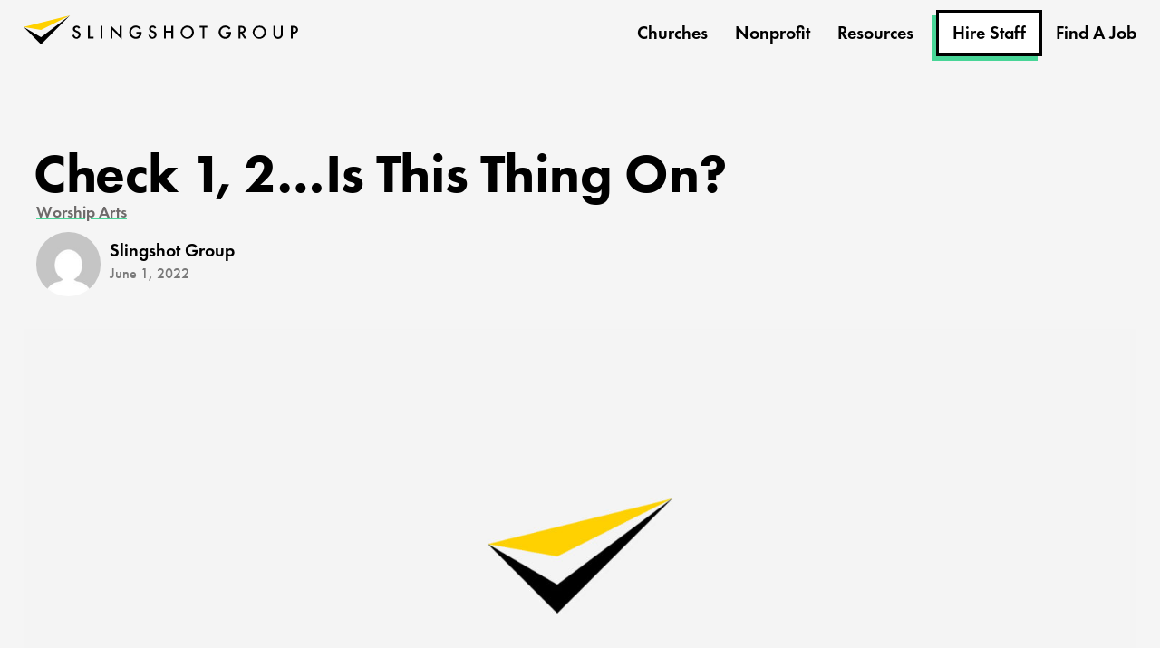

--- FILE ---
content_type: text/html; charset=UTF-8
request_url: https://slingshotgroup.org/check-1-2is-this-thing-on/
body_size: 23596
content:
<!doctype html>
<html lang="en-US" prefix="og: http://ogp.me/ns# fb: http://ogp.me/ns/fb#">
<head>
	<meta charset="UTF-8">
	<meta name="viewport" content="width=device-width, initial-scale=1">
	<link rel="profile" href="https://gmpg.org/xfn/11">
	<title>Check 1, 2…Is This Thing On? &#8211; Slingshot Group</title>
<meta name='robots' content='max-image-preview:large' />
<link rel='dns-prefetch' href='//www.googletagmanager.com' />
<link rel="alternate" type="application/rss+xml" title="Slingshot Group &raquo; Feed" href="https://slingshotgroup.org/feed/" />
<link rel="alternate" type="application/rss+xml" title="Slingshot Group &raquo; Comments Feed" href="https://slingshotgroup.org/comments/feed/" />
<link rel="alternate" type="application/rss+xml" title="Slingshot Group &raquo; Check 1, 2…Is This Thing On? Comments Feed" href="https://slingshotgroup.org/check-1-2is-this-thing-on/feed/" />
<link rel="alternate" title="oEmbed (JSON)" type="application/json+oembed" href="https://slingshotgroup.org/wp-json/oembed/1.0/embed?url=https%3A%2F%2Fslingshotgroup.org%2Fcheck-1-2is-this-thing-on%2F" />
<link rel="alternate" title="oEmbed (XML)" type="text/xml+oembed" href="https://slingshotgroup.org/wp-json/oembed/1.0/embed?url=https%3A%2F%2Fslingshotgroup.org%2Fcheck-1-2is-this-thing-on%2F&#038;format=xml" />
<style id='wp-img-auto-sizes-contain-inline-css'>
img:is([sizes=auto i],[sizes^="auto," i]){contain-intrinsic-size:3000px 1500px}
/*# sourceURL=wp-img-auto-sizes-contain-inline-css */
</style>
<link rel='stylesheet' id='dce-animations-css' href='https://slingshotgroup.org/wp-content/plugins/dynamic-content-for-elementor/assets/css/animations.css?ver=3.3.24' media='all' />
<link rel='stylesheet' id='wp-block-library-css' href='https://slingshotgroup.org/wp-includes/css/dist/block-library/style.min.css?ver=6.9' media='all' />
<style id='safe-svg-svg-icon-style-inline-css'>
.safe-svg-cover{text-align:center}.safe-svg-cover .safe-svg-inside{display:inline-block;max-width:100%}.safe-svg-cover svg{fill:currentColor;height:100%;max-height:100%;max-width:100%;width:100%}

/*# sourceURL=https://slingshotgroup.org/wp-content/plugins/safe-svg/dist/safe-svg-block-frontend.css */
</style>
<link rel='stylesheet' id='jet-engine-frontend-css' href='https://slingshotgroup.org/wp-content/plugins/jet-engine/assets/css/frontend.css?ver=3.8.2.1' media='all' />
<style id='global-styles-inline-css'>
:root{--wp--preset--aspect-ratio--square: 1;--wp--preset--aspect-ratio--4-3: 4/3;--wp--preset--aspect-ratio--3-4: 3/4;--wp--preset--aspect-ratio--3-2: 3/2;--wp--preset--aspect-ratio--2-3: 2/3;--wp--preset--aspect-ratio--16-9: 16/9;--wp--preset--aspect-ratio--9-16: 9/16;--wp--preset--color--black: #000000;--wp--preset--color--cyan-bluish-gray: #abb8c3;--wp--preset--color--white: #ffffff;--wp--preset--color--pale-pink: #f78da7;--wp--preset--color--vivid-red: #cf2e2e;--wp--preset--color--luminous-vivid-orange: #ff6900;--wp--preset--color--luminous-vivid-amber: #fcb900;--wp--preset--color--light-green-cyan: #7bdcb5;--wp--preset--color--vivid-green-cyan: #00d084;--wp--preset--color--pale-cyan-blue: #8ed1fc;--wp--preset--color--vivid-cyan-blue: #0693e3;--wp--preset--color--vivid-purple: #9b51e0;--wp--preset--gradient--vivid-cyan-blue-to-vivid-purple: linear-gradient(135deg,rgb(6,147,227) 0%,rgb(155,81,224) 100%);--wp--preset--gradient--light-green-cyan-to-vivid-green-cyan: linear-gradient(135deg,rgb(122,220,180) 0%,rgb(0,208,130) 100%);--wp--preset--gradient--luminous-vivid-amber-to-luminous-vivid-orange: linear-gradient(135deg,rgb(252,185,0) 0%,rgb(255,105,0) 100%);--wp--preset--gradient--luminous-vivid-orange-to-vivid-red: linear-gradient(135deg,rgb(255,105,0) 0%,rgb(207,46,46) 100%);--wp--preset--gradient--very-light-gray-to-cyan-bluish-gray: linear-gradient(135deg,rgb(238,238,238) 0%,rgb(169,184,195) 100%);--wp--preset--gradient--cool-to-warm-spectrum: linear-gradient(135deg,rgb(74,234,220) 0%,rgb(151,120,209) 20%,rgb(207,42,186) 40%,rgb(238,44,130) 60%,rgb(251,105,98) 80%,rgb(254,248,76) 100%);--wp--preset--gradient--blush-light-purple: linear-gradient(135deg,rgb(255,206,236) 0%,rgb(152,150,240) 100%);--wp--preset--gradient--blush-bordeaux: linear-gradient(135deg,rgb(254,205,165) 0%,rgb(254,45,45) 50%,rgb(107,0,62) 100%);--wp--preset--gradient--luminous-dusk: linear-gradient(135deg,rgb(255,203,112) 0%,rgb(199,81,192) 50%,rgb(65,88,208) 100%);--wp--preset--gradient--pale-ocean: linear-gradient(135deg,rgb(255,245,203) 0%,rgb(182,227,212) 50%,rgb(51,167,181) 100%);--wp--preset--gradient--electric-grass: linear-gradient(135deg,rgb(202,248,128) 0%,rgb(113,206,126) 100%);--wp--preset--gradient--midnight: linear-gradient(135deg,rgb(2,3,129) 0%,rgb(40,116,252) 100%);--wp--preset--font-size--small: 13px;--wp--preset--font-size--medium: 20px;--wp--preset--font-size--large: 36px;--wp--preset--font-size--x-large: 42px;--wp--preset--spacing--20: 0.44rem;--wp--preset--spacing--30: 0.67rem;--wp--preset--spacing--40: 1rem;--wp--preset--spacing--50: 1.5rem;--wp--preset--spacing--60: 2.25rem;--wp--preset--spacing--70: 3.38rem;--wp--preset--spacing--80: 5.06rem;--wp--preset--shadow--natural: 6px 6px 9px rgba(0, 0, 0, 0.2);--wp--preset--shadow--deep: 12px 12px 50px rgba(0, 0, 0, 0.4);--wp--preset--shadow--sharp: 6px 6px 0px rgba(0, 0, 0, 0.2);--wp--preset--shadow--outlined: 6px 6px 0px -3px rgb(255, 255, 255), 6px 6px rgb(0, 0, 0);--wp--preset--shadow--crisp: 6px 6px 0px rgb(0, 0, 0);}:root { --wp--style--global--content-size: 800px;--wp--style--global--wide-size: 1200px; }:where(body) { margin: 0; }.wp-site-blocks > .alignleft { float: left; margin-right: 2em; }.wp-site-blocks > .alignright { float: right; margin-left: 2em; }.wp-site-blocks > .aligncenter { justify-content: center; margin-left: auto; margin-right: auto; }:where(.wp-site-blocks) > * { margin-block-start: 24px; margin-block-end: 0; }:where(.wp-site-blocks) > :first-child { margin-block-start: 0; }:where(.wp-site-blocks) > :last-child { margin-block-end: 0; }:root { --wp--style--block-gap: 24px; }:root :where(.is-layout-flow) > :first-child{margin-block-start: 0;}:root :where(.is-layout-flow) > :last-child{margin-block-end: 0;}:root :where(.is-layout-flow) > *{margin-block-start: 24px;margin-block-end: 0;}:root :where(.is-layout-constrained) > :first-child{margin-block-start: 0;}:root :where(.is-layout-constrained) > :last-child{margin-block-end: 0;}:root :where(.is-layout-constrained) > *{margin-block-start: 24px;margin-block-end: 0;}:root :where(.is-layout-flex){gap: 24px;}:root :where(.is-layout-grid){gap: 24px;}.is-layout-flow > .alignleft{float: left;margin-inline-start: 0;margin-inline-end: 2em;}.is-layout-flow > .alignright{float: right;margin-inline-start: 2em;margin-inline-end: 0;}.is-layout-flow > .aligncenter{margin-left: auto !important;margin-right: auto !important;}.is-layout-constrained > .alignleft{float: left;margin-inline-start: 0;margin-inline-end: 2em;}.is-layout-constrained > .alignright{float: right;margin-inline-start: 2em;margin-inline-end: 0;}.is-layout-constrained > .aligncenter{margin-left: auto !important;margin-right: auto !important;}.is-layout-constrained > :where(:not(.alignleft):not(.alignright):not(.alignfull)){max-width: var(--wp--style--global--content-size);margin-left: auto !important;margin-right: auto !important;}.is-layout-constrained > .alignwide{max-width: var(--wp--style--global--wide-size);}body .is-layout-flex{display: flex;}.is-layout-flex{flex-wrap: wrap;align-items: center;}.is-layout-flex > :is(*, div){margin: 0;}body .is-layout-grid{display: grid;}.is-layout-grid > :is(*, div){margin: 0;}body{padding-top: 0px;padding-right: 0px;padding-bottom: 0px;padding-left: 0px;}a:where(:not(.wp-element-button)){text-decoration: underline;}:root :where(.wp-element-button, .wp-block-button__link){background-color: #32373c;border-width: 0;color: #fff;font-family: inherit;font-size: inherit;font-style: inherit;font-weight: inherit;letter-spacing: inherit;line-height: inherit;padding-top: calc(0.667em + 2px);padding-right: calc(1.333em + 2px);padding-bottom: calc(0.667em + 2px);padding-left: calc(1.333em + 2px);text-decoration: none;text-transform: inherit;}.has-black-color{color: var(--wp--preset--color--black) !important;}.has-cyan-bluish-gray-color{color: var(--wp--preset--color--cyan-bluish-gray) !important;}.has-white-color{color: var(--wp--preset--color--white) !important;}.has-pale-pink-color{color: var(--wp--preset--color--pale-pink) !important;}.has-vivid-red-color{color: var(--wp--preset--color--vivid-red) !important;}.has-luminous-vivid-orange-color{color: var(--wp--preset--color--luminous-vivid-orange) !important;}.has-luminous-vivid-amber-color{color: var(--wp--preset--color--luminous-vivid-amber) !important;}.has-light-green-cyan-color{color: var(--wp--preset--color--light-green-cyan) !important;}.has-vivid-green-cyan-color{color: var(--wp--preset--color--vivid-green-cyan) !important;}.has-pale-cyan-blue-color{color: var(--wp--preset--color--pale-cyan-blue) !important;}.has-vivid-cyan-blue-color{color: var(--wp--preset--color--vivid-cyan-blue) !important;}.has-vivid-purple-color{color: var(--wp--preset--color--vivid-purple) !important;}.has-black-background-color{background-color: var(--wp--preset--color--black) !important;}.has-cyan-bluish-gray-background-color{background-color: var(--wp--preset--color--cyan-bluish-gray) !important;}.has-white-background-color{background-color: var(--wp--preset--color--white) !important;}.has-pale-pink-background-color{background-color: var(--wp--preset--color--pale-pink) !important;}.has-vivid-red-background-color{background-color: var(--wp--preset--color--vivid-red) !important;}.has-luminous-vivid-orange-background-color{background-color: var(--wp--preset--color--luminous-vivid-orange) !important;}.has-luminous-vivid-amber-background-color{background-color: var(--wp--preset--color--luminous-vivid-amber) !important;}.has-light-green-cyan-background-color{background-color: var(--wp--preset--color--light-green-cyan) !important;}.has-vivid-green-cyan-background-color{background-color: var(--wp--preset--color--vivid-green-cyan) !important;}.has-pale-cyan-blue-background-color{background-color: var(--wp--preset--color--pale-cyan-blue) !important;}.has-vivid-cyan-blue-background-color{background-color: var(--wp--preset--color--vivid-cyan-blue) !important;}.has-vivid-purple-background-color{background-color: var(--wp--preset--color--vivid-purple) !important;}.has-black-border-color{border-color: var(--wp--preset--color--black) !important;}.has-cyan-bluish-gray-border-color{border-color: var(--wp--preset--color--cyan-bluish-gray) !important;}.has-white-border-color{border-color: var(--wp--preset--color--white) !important;}.has-pale-pink-border-color{border-color: var(--wp--preset--color--pale-pink) !important;}.has-vivid-red-border-color{border-color: var(--wp--preset--color--vivid-red) !important;}.has-luminous-vivid-orange-border-color{border-color: var(--wp--preset--color--luminous-vivid-orange) !important;}.has-luminous-vivid-amber-border-color{border-color: var(--wp--preset--color--luminous-vivid-amber) !important;}.has-light-green-cyan-border-color{border-color: var(--wp--preset--color--light-green-cyan) !important;}.has-vivid-green-cyan-border-color{border-color: var(--wp--preset--color--vivid-green-cyan) !important;}.has-pale-cyan-blue-border-color{border-color: var(--wp--preset--color--pale-cyan-blue) !important;}.has-vivid-cyan-blue-border-color{border-color: var(--wp--preset--color--vivid-cyan-blue) !important;}.has-vivid-purple-border-color{border-color: var(--wp--preset--color--vivid-purple) !important;}.has-vivid-cyan-blue-to-vivid-purple-gradient-background{background: var(--wp--preset--gradient--vivid-cyan-blue-to-vivid-purple) !important;}.has-light-green-cyan-to-vivid-green-cyan-gradient-background{background: var(--wp--preset--gradient--light-green-cyan-to-vivid-green-cyan) !important;}.has-luminous-vivid-amber-to-luminous-vivid-orange-gradient-background{background: var(--wp--preset--gradient--luminous-vivid-amber-to-luminous-vivid-orange) !important;}.has-luminous-vivid-orange-to-vivid-red-gradient-background{background: var(--wp--preset--gradient--luminous-vivid-orange-to-vivid-red) !important;}.has-very-light-gray-to-cyan-bluish-gray-gradient-background{background: var(--wp--preset--gradient--very-light-gray-to-cyan-bluish-gray) !important;}.has-cool-to-warm-spectrum-gradient-background{background: var(--wp--preset--gradient--cool-to-warm-spectrum) !important;}.has-blush-light-purple-gradient-background{background: var(--wp--preset--gradient--blush-light-purple) !important;}.has-blush-bordeaux-gradient-background{background: var(--wp--preset--gradient--blush-bordeaux) !important;}.has-luminous-dusk-gradient-background{background: var(--wp--preset--gradient--luminous-dusk) !important;}.has-pale-ocean-gradient-background{background: var(--wp--preset--gradient--pale-ocean) !important;}.has-electric-grass-gradient-background{background: var(--wp--preset--gradient--electric-grass) !important;}.has-midnight-gradient-background{background: var(--wp--preset--gradient--midnight) !important;}.has-small-font-size{font-size: var(--wp--preset--font-size--small) !important;}.has-medium-font-size{font-size: var(--wp--preset--font-size--medium) !important;}.has-large-font-size{font-size: var(--wp--preset--font-size--large) !important;}.has-x-large-font-size{font-size: var(--wp--preset--font-size--x-large) !important;}
:root :where(.wp-block-pullquote){font-size: 1.5em;line-height: 1.6;}
/*# sourceURL=global-styles-inline-css */
</style>
<link rel='stylesheet' id='contact-form-7-css' href='https://slingshotgroup.org/wp-content/plugins/contact-form-7/includes/css/styles.css?ver=6.1.4' media='all' />
<link rel='stylesheet' id='dce-style-css' href='https://slingshotgroup.org/wp-content/plugins/dynamic-content-for-elementor/assets/css/style.min.css?ver=3.3.24' media='all' />
<link rel='stylesheet' id='dce-hidden-label-css' href='https://slingshotgroup.org/wp-content/plugins/dynamic-content-for-elementor/assets/css/hidden-label.min.css?ver=3.3.24' media='all' />
<link rel='stylesheet' id='dce-dynamic-visibility-css' href='https://slingshotgroup.org/wp-content/plugins/dynamic-content-for-elementor/assets/css/dynamic-visibility.min.css?ver=3.3.24' media='all' />
<link rel='stylesheet' id='dce-tooltip-css' href='https://slingshotgroup.org/wp-content/plugins/dynamic-content-for-elementor/assets/css/tooltip.min.css?ver=3.3.24' media='all' />
<link rel='stylesheet' id='dce-pageScroll-css' href='https://slingshotgroup.org/wp-content/plugins/dynamic-content-for-elementor/assets/css/page-scroll.min.css?ver=3.3.24' media='all' />
<link rel='stylesheet' id='dce-reveal-css' href='https://slingshotgroup.org/wp-content/plugins/dynamic-content-for-elementor/assets/css/reveal.min.css?ver=3.3.24' media='all' />
<link rel='stylesheet' id='dce-plyr-css' href='https://slingshotgroup.org/wp-content/plugins/dynamic-content-for-elementor/assets/node/plyr/plyr.css?ver=3.3.24' media='all' />
<link rel='stylesheet' id='hello-elementor-css' href='https://slingshotgroup.org/wp-content/themes/hello-elementor/assets/css/reset.css?ver=3.4.5' media='all' />
<link rel='stylesheet' id='hello-elementor-theme-style-css' href='https://slingshotgroup.org/wp-content/themes/hello-elementor/assets/css/theme.css?ver=3.4.5' media='all' />
<link rel='stylesheet' id='hello-elementor-header-footer-css' href='https://slingshotgroup.org/wp-content/themes/hello-elementor/assets/css/header-footer.css?ver=3.4.5' media='all' />
<link rel='stylesheet' id='chld_thm_cfg_child-css' href='https://slingshotgroup.org/wp-content/themes/hello-elementor-child/style.css?ver=3.1.1.1723539888' media='all' />
<link rel='stylesheet' id='elementor-frontend-css' href='https://slingshotgroup.org/wp-content/plugins/elementor/assets/css/frontend.min.css?ver=3.34.1' media='all' />
<link rel='stylesheet' id='elementor-post-7-css' href='https://slingshotgroup.org/wp-content/uploads/elementor/css/post-7.css?ver=1768669062' media='all' />
<link rel='stylesheet' id='widget-nav-menu-css' href='https://slingshotgroup.org/wp-content/plugins/elementor-pro/assets/css/widget-nav-menu.min.css?ver=3.34.0' media='all' />
<link rel='stylesheet' id='widget-image-css' href='https://slingshotgroup.org/wp-content/plugins/elementor/assets/css/widget-image.min.css?ver=3.34.1' media='all' />
<link rel='stylesheet' id='widget-heading-css' href='https://slingshotgroup.org/wp-content/plugins/elementor/assets/css/widget-heading.min.css?ver=3.34.1' media='all' />
<link rel='stylesheet' id='widget-social-icons-css' href='https://slingshotgroup.org/wp-content/plugins/elementor/assets/css/widget-social-icons.min.css?ver=3.34.1' media='all' />
<link rel='stylesheet' id='e-apple-webkit-css' href='https://slingshotgroup.org/wp-content/plugins/elementor/assets/css/conditionals/apple-webkit.min.css?ver=3.34.1' media='all' />
<link rel='stylesheet' id='widget-post-info-css' href='https://slingshotgroup.org/wp-content/plugins/elementor-pro/assets/css/widget-post-info.min.css?ver=3.34.0' media='all' />
<link rel='stylesheet' id='widget-icon-list-css' href='https://slingshotgroup.org/wp-content/plugins/elementor/assets/css/widget-icon-list.min.css?ver=3.34.1' media='all' />
<link rel='stylesheet' id='widget-loop-common-css' href='https://slingshotgroup.org/wp-content/plugins/elementor-pro/assets/css/widget-loop-common.min.css?ver=3.34.0' media='all' />
<link rel='stylesheet' id='widget-loop-grid-css' href='https://slingshotgroup.org/wp-content/plugins/elementor-pro/assets/css/widget-loop-grid.min.css?ver=3.34.0' media='all' />
<link rel='stylesheet' id='e-animation-slideInRight-css' href='https://slingshotgroup.org/wp-content/plugins/elementor/assets/lib/animations/styles/slideInRight.min.css?ver=3.34.1' media='all' />
<link rel='stylesheet' id='e-popup-css' href='https://slingshotgroup.org/wp-content/plugins/elementor-pro/assets/css/conditionals/popup.min.css?ver=3.34.0' media='all' />
<link rel='stylesheet' id='dashicons-css' href='https://slingshotgroup.org/wp-includes/css/dashicons.min.css?ver=6.9' media='all' />
<link rel='stylesheet' id='elementor-post-30-css' href='https://slingshotgroup.org/wp-content/uploads/elementor/css/post-30.css?ver=1768669063' media='all' />
<link rel='stylesheet' id='elementor-post-53-css' href='https://slingshotgroup.org/wp-content/uploads/elementor/css/post-53.css?ver=1768669063' media='all' />
<link rel='stylesheet' id='elementor-post-9333-css' href='https://slingshotgroup.org/wp-content/uploads/elementor/css/post-9333.css?ver=1768669210' media='all' />
<link rel='stylesheet' id='elementor-post-9564-css' href='https://slingshotgroup.org/wp-content/uploads/elementor/css/post-9564.css?ver=1768669063' media='all' />
<link rel='stylesheet' id='elementor-gf-local-roboto-css' href='https://slingshotgroup.org/wp-content/uploads/elementor/google-fonts/css/roboto.css?ver=1742311566' media='all' />
<link rel='stylesheet' id='elementor-gf-local-robotoslab-css' href='https://slingshotgroup.org/wp-content/uploads/elementor/google-fonts/css/robotoslab.css?ver=1742311572' media='all' />
<link rel='stylesheet' id='elementor-gf-local-poppins-css' href='https://slingshotgroup.org/wp-content/uploads/elementor/google-fonts/css/poppins.css?ver=1742311588' media='all' />
<script src="https://slingshotgroup.org/wp-includes/js/jquery/jquery.min.js?ver=3.7.1" id="jquery-core-js"></script>
<script src="https://slingshotgroup.org/wp-includes/js/jquery/jquery-migrate.min.js?ver=3.4.1" id="jquery-migrate-js"></script>
<link rel="https://api.w.org/" href="https://slingshotgroup.org/wp-json/" /><link rel="alternate" title="JSON" type="application/json" href="https://slingshotgroup.org/wp-json/wp/v2/posts/9248" /><link rel="EditURI" type="application/rsd+xml" title="RSD" href="https://slingshotgroup.org/xmlrpc.php?rsd" />
<link rel="canonical" href="https://slingshotgroup.org/check-1-2is-this-thing-on/" />
<link rel='shortlink' href='https://slingshotgroup.org/?p=9248' />
<meta name="generator" content="Site Kit by Google 1.170.0" /><meta name="generator" content="Elementor 3.34.1; features: e_font_icon_svg, additional_custom_breakpoints; settings: css_print_method-external, google_font-enabled, font_display-swap">
<!-- Google Tag Manager -->
<script>(function(w,d,s,l,i){w[l]=w[l]||[];w[l].push({'gtm.start':
new Date().getTime(),event:'gtm.js'});var f=d.getElementsByTagName(s)[0],
j=d.createElement(s),dl=l!='dataLayer'?'&l='+l:'';j.async=true;j.src=
'https://www.googletagmanager.com/gtm.js?id='+i+dl;f.parentNode.insertBefore(j,f);
})(window,document,'script','dataLayer','GTM-5W82DJ9Z');</script>
<!-- End Google Tag Manager -->
<!-- Meta Pixel Code -->
<script>
  !function(f,b,e,v,n,t,s)
  {if(f.fbq)return;n=f.fbq=function(){n.callMethod?
  n.callMethod.apply(n,arguments):n.queue.push(arguments)};
  if(!f._fbq)f._fbq=n;n.push=n;n.loaded=!0;n.version='2.0';
  n.queue=[];t=b.createElement(e);t.async=!0;
  t.src=v;s=b.getElementsByTagName(e)[0];
  s.parentNode.insertBefore(t,s)}(window, document,'script',
  'https://connect.facebook.net/en_US/fbevents.js');
  fbq('init', '1204468311685474');
  fbq('track', 'PageView');
</script>
<noscript><img height="1" width="1" style="display:none"
  src="https://www.facebook.com/tr?id=1204468311685474&ev=PageView&noscript=1"
/></noscript>
<!-- End Meta Pixel Code -->
<link rel="stylesheet" href="https://use.typekit.net/hei4hgl.css">
			<style>
				.e-con.e-parent:nth-of-type(n+4):not(.e-lazyloaded):not(.e-no-lazyload),
				.e-con.e-parent:nth-of-type(n+4):not(.e-lazyloaded):not(.e-no-lazyload) * {
					background-image: none !important;
				}
				@media screen and (max-height: 1024px) {
					.e-con.e-parent:nth-of-type(n+3):not(.e-lazyloaded):not(.e-no-lazyload),
					.e-con.e-parent:nth-of-type(n+3):not(.e-lazyloaded):not(.e-no-lazyload) * {
						background-image: none !important;
					}
				}
				@media screen and (max-height: 640px) {
					.e-con.e-parent:nth-of-type(n+2):not(.e-lazyloaded):not(.e-no-lazyload),
					.e-con.e-parent:nth-of-type(n+2):not(.e-lazyloaded):not(.e-no-lazyload) * {
						background-image: none !important;
					}
				}
			</style>
			<script>jQuery(document).ready(function($) {
    $('select.jet-select__control[name="status"] option').each(function() {
        if ($(this).val() === 'Placed') {
            $(this).text('Recently Placed');
            $(this).attr('data-label', 'Recently Placed');
        }
    });
});</script><link rel="icon" href="https://slingshotgroup.org/wp-content/uploads/2023/11/cropped-slingshot_icon_screenshot_edition-32x32.png" sizes="32x32" />
<link rel="icon" href="https://slingshotgroup.org/wp-content/uploads/2023/11/cropped-slingshot_icon_screenshot_edition-192x192.png" sizes="192x192" />
<link rel="apple-touch-icon" href="https://slingshotgroup.org/wp-content/uploads/2023/11/cropped-slingshot_icon_screenshot_edition-180x180.png" />
<meta name="msapplication-TileImage" content="https://slingshotgroup.org/wp-content/uploads/2023/11/cropped-slingshot_icon_screenshot_edition-270x270.png" />
		<style id="wp-custom-css">
			*{
	outline: none !important;
}

html, body{
	overflow-x: hidden;
}

html {
	overscroll-behavior: none;
}
/*Custom Video*/
.custom_video .elementor-shortcode iframe {
    height: 462px;
	 border-radius: 270px !important;!i;!;
    overflow: hidden;
}
/*Custom Video*/
.our_team_container .team_row {
    display: grid;
    grid-template-columns: repeat(5, 1fr);
    justify-content: start;
    align-content: start;
    grid-auto-flow: row;
    gap: 60px 20px;
}
.our_team_container .team_item {
    width: 100%;
    background: #fff;
    position: relative;
}
.team_email_icon {
    position: absolute;
    left: 15px;
    bottom: 0;
    margin: 0px 0px -21px 0px;
    background: #FFD100;
    color: #000;
    width: 43px;
    border-radius: 100%;
    height: 43px;
    display: flex;
    align-items: center;
    justify-content: center;
}
.team_title {
    padding: 5px 20px 20px;
}
.team_title h4 {
    margin-bottom: 5px;
}

.team_title p {
    font-size: 16px;
    color: #333;
}
.team_title h4 a {
    color: #000;
    font-size: 24px;
    font-weight: bold;
    font-family: "futura-pt", sans-serif;
}

.team_img {
    overflow: hidden;
}
.team_img img {
    border-style: solid;
    border-width: 0px 0px 8px 0px;
    border-color: #FFD100;
    height: 257px;
	object-fit:cover;
    transition: all ease .3s;
	position:relative;
	width:100%;
}
.team_img a:hover img{
    transform: scale(1.05);
}
.team_img a {
    position: relative;
    display: table;
    width: 100%;
    overflow: hidden;
}
.team_email_icon a {
    width: 24px;
    height: 24px;
}

select{
	-webkit-appearance: none;
  -moz-appearance: none;
  appearance: none;
}


body, h1, h2, h3, h4, h5, h6, a {
	font-family: "futura-pt", sans-serif !important;
}

a.elementor-button{
	font-family: "futura-pt", sans-serif !important;
	font-weight:600 !important;
}

h1{
	font-size: 3.73rem !important;
	font-weight: 700 !important;
	letter-spacing: -0.4px !important;
}

h2{
	font-size: 48px !important;
	font-weight: 700 !important;
	letter-spacing: -0.7px !important;
}



body {
	background-color: #F5F5F5;
}

p, p li, p ul, li {
	font-family: "Minion Pro", sans-serif;
}


/**************************
 * Header
 * ******************/


.menu-item-13>ul>li>a {
	display: inline-block;
  padding: 10px 20px 10px 10px!important;
  margin: 5px auto;
	background: #fff;
}
.menu-item-13 a:hover:after {
	display:none!important;
}
.menu-item-19 a {
	border: 2px solid #000!important;
	padding: 20px 10px!important;
	box-shadow: -5px 5px 0 #48d597;
}
.menu-item-19 a:hover {
	box-shadow: -5px 5px 0 #000;
}
.menu-item-19 a:hover:after {
	display:none!important;
}

/* fitler CSS*/

.job-search-blk form {
    display: flex;
    align-items: center;
    justify-content: center;
}
.job-search-blk .form-inner-row {
    display: flex;
    margin: 0 20px 0px 20px;
    gap: 20px;
}
.job-search-blk .form-inner-row:last-child{margin:0;}
.job-search-blk .jobs-wrapper article a {
    background: #fff;
    padding: 30px;
    display: inline-block;
    color: #000;
    width: 100%;
}
.job-search-blk .jobs-wrapper {
    display: flex;
    margin-top: 20px;
    flex-wrap: wrap;
}
.job-search-blk article.job {
    padding: 10px;
    width: 33.33%;
}
section#limestaff-job-search h3 {
    display: none;
}
.job-search-blk form input, .job-search-blk form select {
    border: 2px solid #E5E5E5;
}
.job-search-blk .form-inner-row input[type="submit"],#single-job input[type="submit"] {
    border: 2px solid #000;
    box-shadow: -5px 5px 0 0 #000;
    border-radius: 0px;
    border: 2px solid #000;
    font-weight: 600;
    background: #fff !important;
    padding: 7px 15px;
    color: #000;
    font-size: 16px;
    position: relative;
}
.job-search-blk .form-inner-row input[type="submit"]:hover,#single-job input[type="submit"]:hover{
box-shadow: -7px 7px 0 0 #000;
}
#single-job ul {
    padding-left: 20px!important;
    margin-bottom: 20px;
    margin-top: 10px!important;
}
section#single-job li::marker {
    color: #FFD100 !important;
}
section#single-job li{font-size: 18px!important;
    line-height: 28px!important;}
.single-job-description p {
    font-size: 18px!important;
    line-height: 28px!important;
}
#single-job form#apply-form {
    display: inherit;
    border: 2px solid #E5E5E5;
    max-width: 70%;
    padding: 35px;
    background: #fff;
    box-shadow: 0 0 37px rgba(0,0,0,0.1);
}
#single-job fieldset label {
    display: flex;
    width: 50%;
    align-items: center;
    padding-right: 10px;
    padding-left: 10px;
    flex-wrap: wrap;
}
#single-job fieldset {
    padding: 0;
    display: flex;
    align-items: center;
    margin-bottom: 5px;
    border: none;
    flex-wrap: wrap;
}
#single-job input[type="submit"] {
    padding: 16px;
    margin-left: 16px;
}
#single-job button#apply-toggle{display:none;}
#single-job fieldset label input {
    width: 100%!important;
    margin-bottom: 20px;
}
#single-job fieldset label span {
    margin-bottom: 15px;
}
#single-job fieldset label input[type="file"] {
    background: transparent;
    padding: 0;
    border: navajowhite;
}
#single-job form#apply-form {
    display: inherit;
    border: 2px solid #E5E5E5;
    max-width: 837px;
}
/* end fitler CSS*/


/* MOBILE CSS */
@media only screen and (max-width: 1024px) {
	.elementor-nav-menu, .elementor-nav-menu li, .elementor-nav-menu ul {
    display: grid!important;
	}
	.elementor-nav-menu__align-center .elementor-nav-menu {
    margin-right: -50vw!important;
	}
	.elementor-30 .elementor-element.elementor-element-3ae8c906 .elementor-nav-menu--dropdown .elementor-item, .elementor-30 .elementor-element.elementor-element-3ae8c906 .elementor-nav-menu--dropdown .elementor-sub-item {
    display: inline-block;
    text-align: right;
    margin-right: 30px;
	}
	.menu-item-19 {
		padding-right: 20px!important;
	}
	.menu-item-19 a {
		padding-right: 20px;
		margin: 0 auto 10px;
	}
	.our_team_container .team_row {
		grid-template-columns: repeat(4, 1fr);
}
.team_img img {
    height: 250px;
}
.job-search-blk .job-search {
    padding: 0 20px;
}
section#single-job {
    padding: 15px;
}
	.custom_video .elementor-shortcode iframe {
    height: 250px;
    border-radius: 270px !important;
    overflow: hidden;
}
}
/********************************
*   Form Buttons
*********************************/
#btn-form{
	box-shadow: -5px 4px 0px 0px rgba(72,213,151,0.75);
-webkit-box-shadow: -5px 4px 0px 0px rgba(72,213,151,0.75);
-moz-box-shadow: -5px 4px 0px 0px rgba(72,213,151,0.75);
}
#btn-form:hover{
	box-shadow: -6px 6px 0px 0px rgba(0,0,0,0.75);
-webkit-box-shadow: -6px 6px 0px 0px rgba(0,0,0,0.75);
-moz-box-shadow: -6px 6px 0px 0px rgba(0,0,0,0.75);
}

#btn-form2{
	box-shadow: -5px 4px 0px 0px rgb(255, 209, 0);
-webkit-box-shadow: -5px 4px 0px 0px rgb(255, 209, 0);
-moz-box-shadow: -5px 4px 0px 0px rgb(255, 209, 0);
}
#btn-form2:hover{
	box-shadow: -6px 6px 0px 0px rgba(0,0,0,0.75);
-webkit-box-shadow: -6px 6px 0px 0px rgba(0,0,0,0.75);
-moz-box-shadow: -6px 6px 0px 0px rgba(0,0,0,0.75);
}

@media only screen and (max-width: 767px) {
	.hidden {
		display:none!important;
	}
	.our_team_container .team_row {
		grid-template-columns: repeat(2, 1fr);
}
.team_title h4 a {
    font-size: 20px;
}
.team_img img {
    height: 230px;
}
.job-search-blk #limestaff-job-search form input {
    width: 100%!important;
	margin-bottom: 20px;
}
.job-search-blk form {
padding:0px;
    flex-wrap: wrap;
}
.job-search-blk .form-inner-row {
    display: inline-block;
    margin:0;
    gap: 0;
    width: 100%;
}
.job-search-blk .form-inner-row select{margin-bottom:20px;}
.job-search-blk .form-inner-row input[type="submit"] {
    width: auto!important;
    display: inline-block!important;
}
.job-search-blk article.job {
    padding: 0 21px 20px 20px;
    width: 100%;
}
#single-job form#apply-form {
    max-width: 100%;
}
#single-job fieldset label {
    width: 100%;
}

}


/**** Testimonials ****/
.elementor-testimonial--skin-bubble .elementor-testimonial__content:after{
    clip-path: polygon(0 0, 0% 100%, 100% 0);
    width: 64px !important;
    height: 59px !important;
    background-color: #fff !important;
	transform: rotate(0) !important;
}


/********************************
*   Team Members
*********************************/

.team-box img:hover{
    transform: scale(1.05);
    
}
.team-box img {
    transition: 0.3s;
}



.team-box .inner{
	padding-top: 6px !important;
	min-height: 120px;
	max-height: 120px;
}

/*Job Templates CSS*/
.position_listing ul li:last-child {
    padding-bottom: 0px;
}
.position_listing ul li:before {
    content: "";
    position: absolute;
    left: 0px;
    top: 8px;
    width: 16px;
    height: 16px;
    background: #FFD100;
    border-radius: 100px;
}
.position_listing ul li {
    position: relative;
    padding-left: 30px;
    padding-bottom: 15px;
}
.position_listing ul {
    list-style: none;
    padding: 0px;
}
.apply_btn a:hover {
    box-shadow: -8px 8px 0px 0px #000000 !important;
}
.ft_76_heading h1 {
    font-size: 76px !important;
}
ul.social_links li img {
    max-width: 32px;
}
ul.social_links {
    list-style: none;
    padding: 0px;
    display: flex;
    column-gap: 20px;
}
/*Job Templates CSS End*/


@media (max-width:768px){
.e-con.e-child {
    justify-content: start;
    top: 0;
    margin-top: 0;
	padding-bottom: 0;
}
	.team-box{
	padding-bottom: 25px !important;
}
}


/*****************************
 * White Paper
 * *************************/

.style-shadow-gr{
	box-shadow: -5px 5px 0px 0px #0002;
	transition: 0.2s;
}

.style-shadow-gr:hover{
	box-shadow: -6px 6px 0px 0px #0009;
}



/**************************
 *       JOBS PAGE
 * ***************************/

.job-logo-box {
    height: 248px !important;
    background: #fff !important;
    width: 268px;
}


.active-level a, .simple-level a{
    width: 100% !important;
}

.active-level{
    border-bottom: 4px solid #48D597;
    margin-bottom: -11px !important;
}

.job-apply a, .job-apply span{
    text-decoration: underline !important;
    text-decoration-color: #2bba7b !important;
    transition: 0.2s;
}

.job-apply a:hover, .job-apply span:hover{
    color: #2bba7b !important;
}


/**************************
 *    MOBILE RESPONSIVE
 * **************************/

@media (max-width:768px){
	
	html, body{
		overflow-x: none !important;
		overflow-x: hidden !important;
		width: 100vw;
		
	}
	
	h1{
	font-size:3rem !important;
}

h2{
	font-size: 36px !important;
}
	.custom_video .elementor-shortcode iframe {
		height:310px;
    border-radius: 0px !important;
}
}


/************************
 * Slinger
 * **********************/

.slinger{
	display: flex;
	align-items: center;
}
.slinger-image img{
	border-radius: 190px;
	max-height: 95px;
    max-width: 95px;
    min-width: 95px;
    min-height: 95px;
	margin: 0;
	object-fit:cover;
}

.slinger-content{
	padding-left:25px;
	margin-bottom: 15px;
}

.slinger-content h3{
	font-weight:600;
	color: #000;
	margin-bottom: 0;
}

.slinger-content span{
	color: rgb(84, 89, 95) ;
	font-size: 20px;
}

.dce-post.dce-post-item.dce-item-grid.animate {
    width: 100% !important;
}

@media (max-width:767px){
.ft_76_heading h1 {
    font-size: 48px !important;
}
}
@media (max-width:480px){
.team_img img {
    height: 200px;
}
}
		</style>
		
<!-- START - Open Graph and Twitter Card Tags 3.3.7 -->
 <!-- Facebook Open Graph -->
  <meta property="og:locale" content="en_US"/>
  <meta property="og:site_name" content="Slingshot Group"/>
  <meta property="og:title" content="Check 1, 2…Is This Thing On?"/>
  <meta property="og:url" content="https://slingshotgroup.org/check-1-2is-this-thing-on/"/>
  <meta property="og:type" content="article"/>
  <meta property="og:description" content="Soundcheck is a familiar time for most of us. A room that was once eerily quiet has now been filled with the sounds of people chatting and gear being set-up, instrument tuning and off-line rehearsing. Now, it’s finally time to “make noise.” 

Isn’t it amazing what happens once the mics are turned on"/>
  <meta property="article:published_time" content="2022-06-01T22:57:28-04:00"/>
  <meta property="article:modified_time" content="2024-01-26T19:28:03-05:00" />
  <meta property="og:updated_time" content="2024-01-26T19:28:03-05:00" />
  <meta property="article:section" content="Worship Arts"/>
  <meta property="article:publisher" content="https://facebook.com/slingshotgroup/"/>
 <!-- Google+ / Schema.org -->
 <!-- Twitter Cards -->
  <meta name="twitter:title" content="Check 1, 2…Is This Thing On?"/>
  <meta name="twitter:url" content="https://slingshotgroup.org/check-1-2is-this-thing-on/"/>
  <meta name="twitter:description" content="Soundcheck is a familiar time for most of us. A room that was once eerily quiet has now been filled with the sounds of people chatting and gear being set-up, instrument tuning and off-line rehearsing. Now, it’s finally time to “make noise.” 

Isn’t it amazing what happens once the mics are turned on"/>
  <meta name="twitter:card" content="summary_large_image"/>
 <!-- SEO -->
 <!-- Misc. tags -->
 <!-- is_singular -->
<!-- END - Open Graph and Twitter Card Tags 3.3.7 -->
	
</head>
<body class="wp-singular post-template-default single single-post postid-9248 single-format-standard wp-custom-logo wp-embed-responsive wp-theme-hello-elementor wp-child-theme-hello-elementor-child hello-elementor-default elementor-default elementor-kit-7 elementor-page-9333">

<!-- Google Tag Manager (noscript) -->
<noscript><iframe src="https://www.googletagmanager.com/ns.html?id=GTM-5W82DJ9Z"
height="0" width="0" style="display:none;visibility:hidden"></iframe></noscript>
<!-- End Google Tag Manager (noscript) -->

<a class="skip-link screen-reader-text" href="#content">Skip to content</a>

		<header data-elementor-type="header" data-elementor-id="30" class="elementor elementor-30 elementor-location-header" data-elementor-post-type="elementor_library">
			<div class="elementor-element elementor-element-14e261d7 e-flex e-con-boxed e-con e-parent" data-id="14e261d7" data-element_type="container" data-settings="{&quot;background_background&quot;:&quot;classic&quot;}">
					<div class="e-con-inner">
				<div class="elementor-element elementor-element-d095d29 elementor-widget elementor-widget-html" data-id="d095d29" data-element_type="widget" data-widget_type="html.default">
				<div class="elementor-widget-container">
					<a href="/"><svg xmlns="http://www.w3.org/2000/svg" width="304" height="32" fill="none"><path fill="#000" d="M19.3 24 0 12.7 19.3 32l32-32-32 24Z"></path><path fill="#FFD100" d="M51.3 0 0 12.7 19.3 16l32-16Z"></path><path fill="#000" d="M62 18.9c.6.7 1 1.5.9 2.4a4.3 4.3 0 0 1-2.8 4.2c-.5.2-1.1.3-1.7.3-1.1 0-2.2-.4-3-1.1a5 5 0 0 1-1.5-3l2.1-.5c0 .6.2 1.2.5 1.7a2.4 2.4 0 0 0 3.6.2 2.3 2.3 0 0 0 .6-1.7v-.7l-.4-.6-.6-.6a6 6 0 0 0-1-.4l-1.3-.6c-2-.8-2.9-2-2.9-3.6a3.4 3.4 0 0 1 1.2-2.6c.9-.7 2-1 3-1a4 4 0 0 1 3.8 2.3l-1.7 1a3 3 0 0 0-1-1c-.3-.3-.7-.4-1-.4-.6 0-1.1.2-1.5.5a1.6 1.6 0 0 0-.6 1.3c0 .6.5 1.2 1.5 1.6l1.4.6a6 6 0 0 1 2.5 1.7Zm11.1-7.4H71v14h6.2v-2h-4v-12Zm11.7 14H87v-14h-2v14Zm21.3-4.3L95.9 10.6v15h2v-9.9l10.3 10.7V11.5H106v9.7Zm18.4-1h3.5a3.7 3.7 0 0 1-1.4 2.5c-.8.7-1.8 1.1-2.8 1.1a5.3 5.3 0 0 1-5.1-5.3 5.1 5.1 0 0 1 1.5-3.7 5 5 0 0 1 3.7-1.6c1.7 0 3 .8 4.2 2.3l1.5-1.4a8.8 8.8 0 0 0-2.7-2.2 7.4 7.4 0 0 0-8.2 1.5 7.3 7.3 0 0 0 2.3 11.8c.8.4 1.8.6 2.7.6a6.3 6.3 0 0 0 6.2-4.3c.2-1 .4-1.9.3-2.8v-.5h-5.7v2Zm19-3-1.4-.6c-1-.4-1.5-1-1.5-1.6a1.5 1.5 0 0 1 .5-1.3c.4-.3 1-.5 1.5-.5l1.2.3c.4.3.7.7.9 1.1l1.7-1c-1-1.6-2.2-2.4-3.8-2.4-1 0-2.2.4-3 1.1a3.4 3.4 0 0 0-1.2 2.6c0 1.6 1 2.8 2.9 3.6l1.3.6 1 .4.6.6.3.6.1.7a2.3 2.3 0 0 1-.6 1.7 2.4 2.4 0 0 1-3.6-.2c-.3-.5-.5-1.1-.5-1.7l-2.1.4a5 5 0 0 0 1.4 3c.9.8 2 1.2 3 1.2a4.4 4.4 0 0 0 4.3-2.8c.2-.5.3-1.1.3-1.7a4 4 0 0 0-.8-2.4 6 6 0 0 0-2.5-1.7ZM163 17h-6v-5.5h-2.1v14h2.1V19h6v6.5h2.2v-14H163V17Zm22.9-3.6a7 7 0 0 1 2.1 5.1 6.9 6.9 0 0 1-2.1 5.2 7.4 7.4 0 0 1-11.9-2.2 7.2 7.2 0 0 1 4-9.7 5 5 0 0 1 2.7-.5 7 7 0 0 1 5.2 2Zm0 5.1a5.1 5.1 0 0 0-5.2-5.3c-1.4 0-2.7.6-3.7 1.6a5.3 5.3 0 1 0 8.5 5.7c.3-.6.4-1.3.4-2Zm8.4-5h3.2v12h2.1v-12h3.2v-2h-8.5v2Zm29 6.7h3.4a3.7 3.7 0 0 1-1.4 2.5c-.8.7-1.7 1.1-2.8 1.1a5.3 5.3 0 0 1-5-5.3 5.1 5.1 0 0 1 1.4-3.7 5 5 0 0 1 3.8-1.6c1.6 0 3 .8 4.2 2.3l1.5-1.4a8.8 8.8 0 0 0-2.7-2.2 7.4 7.4 0 0 0-8.3 1.5 7.3 7.3 0 0 0 2.3 11.8c.9.4 1.8.6 2.7.6a6.3 6.3 0 0 0 6.2-4.3c.3-1 .4-1.9.4-2.8v-.5h-5.8v2Zm18.7-.6 4.3 6h-2.6l-4-5.8h-.4v5.7h-2v-14h2.4c1.9 0 3.2.4 4 1a3.8 3.8 0 0 1 1.4 3.1 4 4 0 0 1-.9 2.6c-.5.7-1.3 1.2-2.2 1.4Zm-2-1.7c2 0 3-.7 3-2.2 0-1.5-1-2.2-2.9-2.2h-.8v4.4h.7Zm25.5-4.5a7 7 0 0 1 2.1 5.1 6.9 6.9 0 0 1-2.1 5.2 7.4 7.4 0 0 1-11.9-2.2 7.2 7.2 0 0 1 1.5-8.1 7.1 7.1 0 0 1 5.2-2.1 7 7 0 0 1 5.2 2Zm0 5.1a5.1 5.1 0 0 0-5.2-5.3c-1.4 0-2.7.6-3.7 1.6a5.3 5.3 0 1 0 8.5 5.7c.3-.6.4-1.3.4-2ZM284 20c0 1.3-.2 2.1-.6 2.7a3.2 3.2 0 0 1-5 0c-.4-.8-.6-1.7-.5-2.7v-8.4h-2.2v9a5 5 0 0 0 5.2 5.3 5 5 0 0 0 5.2-5.3v-9H284V20Zm17.7-7.2a4 4 0 0 1 1.2 3 3.8 3.8 0 0 1-1.3 3 5 5 0 0 1-3.5 1.1h-1v5.7h-2v-14h2.3c1 0 1.8 0 2.7.3.6.1 1.2.4 1.6.9Zm-.8 3c0-1.5-1-2.2-3-2.2h-.7V18h.7c2 0 3-.8 3-2.3Z" class="hidden md:block"></path></svg></a>				</div>
				</div>
				<div class="elementor-element elementor-element-3ae8c906 elementor-nav-menu__align-end elementor-nav-menu--stretch elementor-nav-menu__text-align-center elementor-hidden-mobile elementor-nav-menu--dropdown-tablet elementor-nav-menu--toggle elementor-nav-menu--burger elementor-widget elementor-widget-nav-menu" data-id="3ae8c906" data-element_type="widget" data-settings="{&quot;full_width&quot;:&quot;stretch&quot;,&quot;submenu_icon&quot;:{&quot;value&quot;:&quot;&lt;i aria-hidden=\&quot;true\&quot; class=\&quot;\&quot;&gt;&lt;\/i&gt;&quot;,&quot;library&quot;:&quot;&quot;},&quot;layout&quot;:&quot;horizontal&quot;,&quot;toggle&quot;:&quot;burger&quot;}" data-widget_type="nav-menu.default">
				<div class="elementor-widget-container">
								<nav aria-label="Menu" class="elementor-nav-menu--main elementor-nav-menu__container elementor-nav-menu--layout-horizontal e--pointer-underline e--animation-fade">
				<ul id="menu-1-3ae8c906" class="elementor-nav-menu"><li class="menu-item menu-item-type-post_type menu-item-object-page menu-item-10439"><a href="https://slingshotgroup.org/church-staffing/" class="elementor-item">Churches</a></li>
<li class="menu-item menu-item-type-post_type menu-item-object-page menu-item-528"><a href="https://slingshotgroup.org/nonprofit-staffing/" class="elementor-item">Nonprofit</a></li>
<li class="menu-item menu-item-type-post_type menu-item-object-page menu-item-has-children menu-item-530"><a href="https://slingshotgroup.org/resources/" class="elementor-item">Resources</a>
<ul class="sub-menu elementor-nav-menu--dropdown">
	<li class="menu-item menu-item-type-post_type menu-item-object-page menu-item-534"><a href="https://slingshotgroup.org/blog/" class="elementor-sub-item">Blog</a></li>
	<li class="menu-item menu-item-type-post_type menu-item-object-page menu-item-13874"><a href="https://slingshotgroup.org/downloads/" class="elementor-sub-item">Downloads</a></li>
	<li class="menu-item menu-item-type-post_type menu-item-object-page menu-item-529"><a href="https://slingshotgroup.org/podcast/" class="elementor-sub-item">Podcast</a></li>
	<li class="menu-item menu-item-type-post_type menu-item-object-page menu-item-531"><a href="https://slingshotgroup.org/succession/" class="elementor-sub-item">Succession</a></li>
	<li class="menu-item menu-item-type-post_type menu-item-object-page menu-item-532"><a href="https://slingshotgroup.org/videos/" class="elementor-sub-item">Videos &#038; Case Studies</a></li>
</ul>
</li>
<li class="menu-item menu-item-type-post_type menu-item-object-page menu-item-17226"><a href="https://slingshotgroup.org/hire-staff/" class="elementor-item">Hire Staff</a></li>
<li class="menu-item menu-item-type-custom menu-item-object-custom menu-item-20"><a href="https://slingshotgroup.org/jobs/?jsf=jet-engine&#038;meta=status:Available" class="elementor-item">Find A Job</a></li>
</ul>			</nav>
					<div class="elementor-menu-toggle" role="button" tabindex="0" aria-label="Menu Toggle" aria-expanded="false">
			<svg aria-hidden="true" role="presentation" class="elementor-menu-toggle__icon--open e-font-icon-svg e-eicon-menu-bar" viewBox="0 0 1000 1000" xmlns="http://www.w3.org/2000/svg"><path d="M104 333H896C929 333 958 304 958 271S929 208 896 208H104C71 208 42 237 42 271S71 333 104 333ZM104 583H896C929 583 958 554 958 521S929 458 896 458H104C71 458 42 487 42 521S71 583 104 583ZM104 833H896C929 833 958 804 958 771S929 708 896 708H104C71 708 42 737 42 771S71 833 104 833Z"></path></svg><svg aria-hidden="true" role="presentation" class="elementor-menu-toggle__icon--close e-font-icon-svg e-eicon-close" viewBox="0 0 1000 1000" xmlns="http://www.w3.org/2000/svg"><path d="M742 167L500 408 258 167C246 154 233 150 217 150 196 150 179 158 167 167 154 179 150 196 150 212 150 229 154 242 171 254L408 500 167 742C138 771 138 800 167 829 196 858 225 858 254 829L496 587 738 829C750 842 767 846 783 846 800 846 817 842 829 829 842 817 846 804 846 783 846 767 842 750 829 737L588 500 833 258C863 229 863 200 833 171 804 137 775 137 742 167Z"></path></svg>		</div>
					<nav class="elementor-nav-menu--dropdown elementor-nav-menu__container" aria-hidden="true">
				<ul id="menu-2-3ae8c906" class="elementor-nav-menu"><li class="menu-item menu-item-type-post_type menu-item-object-page menu-item-10439"><a href="https://slingshotgroup.org/church-staffing/" class="elementor-item" tabindex="-1">Churches</a></li>
<li class="menu-item menu-item-type-post_type menu-item-object-page menu-item-528"><a href="https://slingshotgroup.org/nonprofit-staffing/" class="elementor-item" tabindex="-1">Nonprofit</a></li>
<li class="menu-item menu-item-type-post_type menu-item-object-page menu-item-has-children menu-item-530"><a href="https://slingshotgroup.org/resources/" class="elementor-item" tabindex="-1">Resources</a>
<ul class="sub-menu elementor-nav-menu--dropdown">
	<li class="menu-item menu-item-type-post_type menu-item-object-page menu-item-534"><a href="https://slingshotgroup.org/blog/" class="elementor-sub-item" tabindex="-1">Blog</a></li>
	<li class="menu-item menu-item-type-post_type menu-item-object-page menu-item-13874"><a href="https://slingshotgroup.org/downloads/" class="elementor-sub-item" tabindex="-1">Downloads</a></li>
	<li class="menu-item menu-item-type-post_type menu-item-object-page menu-item-529"><a href="https://slingshotgroup.org/podcast/" class="elementor-sub-item" tabindex="-1">Podcast</a></li>
	<li class="menu-item menu-item-type-post_type menu-item-object-page menu-item-531"><a href="https://slingshotgroup.org/succession/" class="elementor-sub-item" tabindex="-1">Succession</a></li>
	<li class="menu-item menu-item-type-post_type menu-item-object-page menu-item-532"><a href="https://slingshotgroup.org/videos/" class="elementor-sub-item" tabindex="-1">Videos &#038; Case Studies</a></li>
</ul>
</li>
<li class="menu-item menu-item-type-post_type menu-item-object-page menu-item-17226"><a href="https://slingshotgroup.org/hire-staff/" class="elementor-item" tabindex="-1">Hire Staff</a></li>
<li class="menu-item menu-item-type-custom menu-item-object-custom menu-item-20"><a href="https://slingshotgroup.org/jobs/?jsf=jet-engine&#038;meta=status:Available" class="elementor-item" tabindex="-1">Find A Job</a></li>
</ul>			</nav>
						</div>
				</div>
				<div data-dce-advanced-background-color="#FFFFFF" class="elementor-element elementor-element-f57aa8b elementor-hidden-desktop elementor-hidden-tablet dce_masking-none elementor-widget elementor-widget-image" data-id="f57aa8b" data-element_type="widget" data-widget_type="image.default">
				<div class="elementor-widget-container">
																<a href="#elementor-action%3Aaction%3Dpopup%3Aopen%26settings%3DeyJpZCI6Ijk1NjQiLCJ0b2dnbGUiOmZhbHNlfQ%3D%3D">
							<img width="128" height="128" src="https://slingshotgroup.org/wp-content/uploads/2023/11/menu.png" class="attachment-large size-large wp-image-9565" alt="menu" />								</a>
															</div>
				</div>
					</div>
				</div>
				</header>
				<div data-elementor-type="single-post" data-elementor-id="9333" class="elementor elementor-9333 elementor-location-single post-9248 post type-post status-publish format-standard has-post-thumbnail hentry category-worship-arts" data-elementor-post-type="elementor_library">
			<div class="elementor-element elementor-element-6aa6c4e e-flex e-con-boxed e-con e-parent" data-id="6aa6c4e" data-element_type="container">
					<div class="e-con-inner">
				<div data-dce-title-color="#000000" class="elementor-element elementor-element-2ff18c5 elementor-widget elementor-widget-theme-post-title elementor-page-title elementor-widget-heading" data-id="2ff18c5" data-element_type="widget" data-widget_type="theme-post-title.default">
				<div class="elementor-widget-container">
					<h1 class="elementor-heading-title elementor-size-xl">Check 1, 2…Is This Thing On?</h1>				</div>
				</div>
				<div data-dce-text-color="#6D6A6A" class="elementor-element elementor-element-4dfe9c1 elementor-widget elementor-widget-post-info" data-id="4dfe9c1" data-element_type="widget" data-widget_type="post-info.default">
				<div class="elementor-widget-container">
							<ul class="elementor-inline-items elementor-icon-list-items elementor-post-info">
								<li class="elementor-icon-list-item elementor-repeater-item-25b9f5f elementor-inline-item" itemprop="about">
													<span class="elementor-icon-list-text elementor-post-info__item elementor-post-info__item--type-terms">
										<span class="elementor-post-info__terms-list">
				<a href="https://slingshotgroup.org/category/worship-arts/" class="elementor-post-info__terms-list-item">Worship Arts</a>				</span>
					</span>
								</li>
				</ul>
						</div>
				</div>
		<div class="elementor-element elementor-element-19c2c63 e-con-full e-flex e-con e-child" data-id="19c2c63" data-element_type="container">
				<div class="elementor-element elementor-element-b7245fa dce_masking-none elementor-widget elementor-widget-image" data-id="b7245fa" data-element_type="widget" data-widget_type="image.default">
				<div class="elementor-widget-container">
															<img src="https://secure.gravatar.com/avatar/33e77c3a39e6c45235ccebf6aaf1170c458e02af3c0fe28a83cd56aacbbfeb65?s=96&#038;d=mm&#038;r=g" title="" alt="" loading="lazy" />															</div>
				</div>
		<div class="elementor-element elementor-element-d8050d4 e-con-full e-flex e-con e-child" data-id="d8050d4" data-element_type="container">
				<div data-dce-title-color="#000000" class="elementor-element elementor-element-e02f2e7 elementor-widget elementor-widget-heading" data-id="e02f2e7" data-element_type="widget" data-widget_type="heading.default">
				<div class="elementor-widget-container">
					<span class="elementor-heading-title elementor-size-default"><a href="https://slingshotgroup.org/author/slingshotclvr/">Slingshot Group</a></span>				</div>
				</div>
				<div class="elementor-element elementor-element-5469e2f elementor-widget elementor-widget-heading" data-id="5469e2f" data-element_type="widget" data-widget_type="heading.default">
				<div class="elementor-widget-container">
					<span class="elementor-heading-title elementor-size-default">June 1, 2022</span>				</div>
				</div>
				</div>
				</div>
					</div>
				</div>
		<div class="elementor-element elementor-element-dc71e81 e-flex e-con-boxed e-con e-parent" data-id="dc71e81" data-element_type="container">
					<div class="e-con-inner">
				<div class="elementor-element elementor-element-dcc68c1 elementor-widget elementor-widget-theme-post-featured-image elementor-widget-image" data-id="dcc68c1" data-element_type="widget" data-widget_type="theme-post-featured-image.default">
				<div class="elementor-widget-container">
															<img fetchpriority="high" width="1920" height="1080" src="https://slingshotgroup.org/wp-content/uploads/2024/01/slingshot_default.jpg" class="attachment-full size-full wp-image-10443" alt="" srcset="https://slingshotgroup.org/wp-content/uploads/2024/01/slingshot_default.jpg 1920w, https://slingshotgroup.org/wp-content/uploads/2024/01/slingshot_default-300x169.jpg 300w, https://slingshotgroup.org/wp-content/uploads/2024/01/slingshot_default-1024x576.jpg 1024w, https://slingshotgroup.org/wp-content/uploads/2024/01/slingshot_default-768x432.jpg 768w, https://slingshotgroup.org/wp-content/uploads/2024/01/slingshot_default-1536x864.jpg 1536w" sizes="(max-width: 1920px) 100vw, 1920px" />															</div>
				</div>
					</div>
				</div>
		<div class="elementor-element elementor-element-072fcda e-flex e-con-boxed e-con e-parent" data-id="072fcda" data-element_type="container">
					<div class="e-con-inner">
				<div class="elementor-element elementor-element-83d1ce1 elementor-widget elementor-widget-theme-post-content" data-id="83d1ce1" data-element_type="widget" data-widget_type="theme-post-content.default">
				<div class="elementor-widget-container">
					<p><span style="font-weight: 400;">Soundcheck is a familiar time for most of us. A room that was once eerily quiet has now been filled with the sounds of people chatting and gear being set-up, instrument tuning and off-line rehearsing. Now, it’s finally time to “make noise.” </span></p>
<p><span style="font-weight: 400;">Isn’t it amazing what happens once the mics are turned on? Sound fills the room. It comes from people who are making little-to-no effort compared to what they were doing before, and yet their sounds fill the room. The microphone simply amplifies what’s already there; it helps it reach wider and farther than it once did. There’s nothing necessarily heroic about the person behind the microphone, but he or she is in a position to have what they’re doing </span><i><span style="font-weight: 400;">amplified</span></i><span style="font-weight: 400;"> for a wide range of listeners.</span></p>
<p><span style="font-weight: 400;">In a production context, we certainly want to amplify good content, whether that be from an audio, video or lighting perspective. But </span><b>we don’t want to fall into the habit of believing that the only content worth amplifying is coming from the platform.</b></p>
<p><span style="font-weight: 400;">Andy Stanley once said: </span></p>
<blockquote><p><i><span style="font-weight: 400;">Don’t confuse giftedness with holiness. The person with the microphone isn’t always the holiest one in the room.</span></i></p></blockquote>
<p><span style="font-weight: 400;">I think we’d all agree that we’ve been in some situations where that was most certainly the case. But, even in the situations where the person with the microphone is communicating amazing truth, it’s still worth noting that for some people in the room, it will be their interactions with people like you and me that make the biggest impact. </span></p>
<p><span style="font-weight: 400;">It’s quite possible that as far as God is concerned, one of us might be the holiest in the room on any given week. As we already know from I Samuel 16:7, God is not looking at our outward productions because He doesn’t see as man sees. Instead, He’s looking at our hearts and lives. And if that’s true, I think it begs the question: </span><b>What is being amplified by my life?</b></p>
<p><span style="font-weight: 400;">Are people more convinced of the goodness of God after they’ve been with me? Do my responses to stress and production glitches magnify what’s coming off the platform or detract from it? Are people encouraged or discouraged after they’ve been part of a team I’m leading? Do I prioritize the task or the person? Is the content I’m communicating worth amplifying? Would I want a mic to be on me?</span></p>
<p><span style="font-weight: 400;">Each of us, no matter our role, is being used by God to tell of Him. Because most of us are in a production context in Christian environments or churches, people can rightly assume what we believe about God based on their interactions with us. In the same way, many of us have certainly been in some scenarios where we’ve experienced the very stark contrast between what someone portrayed on the platform and what we experienced of them off the platform. We know what we think about those people; we think that their behavior off the platform makes what they say on the platform suspect and inauthentic. We feel we know what they’re really like now.</span></p>
<p><span style="font-weight: 400;">Have you noticed that every time someone picks up a microphone for a sound check, they say the same thing practically the same thing? It’s strangely universal.</span></p>
<p><i><span style="font-weight: 400;">Check. Check. Check 1, 2, 3…Check.</span></i></p>
<p><span style="font-weight: 400;">Well, no matter how overused that might be, I think this is a great time for a mic check of our own—the mic check of our lives. Let’s think about what’s being amplified to the people around us. After all, </span><b>what’s being amplified is what was already there.</b></p>
<p><b>Think About It…</b></p>
<ol>
<li><span style="font-weight: 400;">What is being amplified by your life?</span></li>
<li style="font-weight: 400;"><span style="font-weight: 400;">Have you experienced the on-stage vs. off-stage dichotomy with someone?</span></li>
<li style="font-weight: 400;"><span style="font-weight: 400;">Are people encouraged or discouraged after they’ve been with you/led by you?</span></li>
<li style="font-weight: 400;">Has it ever occurred to you that someone’s interaction with you could be <i>more</i> impactful than any content they hear from a platform?</li>
<li style="font-weight: 400;"><span style="font-weight: 400;">Would you want a live microphone on you at all times in your production role? Why or why not?</span></li>
</ol>
<hr>
<p><em><strong>About the Author:</strong></em></p>
<p><em>Jeff Sandstrom has been an independent music producer and engineer for over 20 years. He was honored to produce the Dove Award-winning series “Shout Praises Kids” for Integrity Music, and continues to produce, arrange and record worship music projects in the studio.</em></p>
<p><em><span style="font-weight: 400;">From 2007-2016, he was the Front of House audio engineer for Chris Tomlin, and has circled the globe several times, leading the production of the live concert sound for Chris and for Passion Conferences. Jeff has </span><span style="font-weight: 400;">been a member of North Point Community Church, pastored by Andy Stanley, since its beginning. He continues</span>&nbsp;to partner with North Point Ministries as well as other churches over the years, helping them understand the importance of the production experience </em><em>and helping train excellence and engagement both on the platform and off.</em></p>
<p><em><span style="font-weight: 400;">Jeff is also part of the MxU live team. You can learn more about MxU here</span><span style="font-weight: 400;">:&nbsp;</span><a href="http://mxu.rocks/"><span style="font-weight: 400;">http://mxu.rocks/</span></a></em></p>
				</div>
				</div>
					</div>
				</div>
		<div class="elementor-element elementor-element-3a04904 e-flex e-con-boxed e-con e-parent" data-id="3a04904" data-element_type="container">
					<div class="e-con-inner">
		<div data-dce-background-color="#FFFFFF" class="elementor-element elementor-element-0e6a1dd e-flex e-con-boxed e-con e-child" data-id="0e6a1dd" data-element_type="container" data-settings="{&quot;background_background&quot;:&quot;classic&quot;}">
					<div class="e-con-inner">
		<div class="elementor-element elementor-element-53783fa e-flex e-con-boxed e-con e-child" data-id="53783fa" data-element_type="container">
					<div class="e-con-inner">
				<div class="elementor-element elementor-element-eee3964 dce_masking-none elementor-widget elementor-widget-image" data-id="eee3964" data-element_type="widget" data-widget_type="image.default">
				<div class="elementor-widget-container">
															<img loading="lazy" width="200" height="200" src="https://slingshotgroup.org/wp-content/uploads/2023/12/slingshot_logo.jpeg" class="attachment-large size-large wp-image-9160" alt="" srcset="https://slingshotgroup.org/wp-content/uploads/2023/12/slingshot_logo.jpeg 200w, https://slingshotgroup.org/wp-content/uploads/2023/12/slingshot_logo-150x150.jpeg 150w" sizes="(max-width: 200px) 100vw, 200px" />															</div>
				</div>
				<div data-dce-title-color="#000000" class="elementor-element elementor-element-284c12a elementor-widget-mobile__width-initial elementor-widget elementor-widget-heading" data-id="284c12a" data-element_type="widget" data-widget_type="heading.default">
				<div class="elementor-widget-container">
					<span class="elementor-heading-title elementor-size-default">Slingshot Group</span>				</div>
				</div>
					</div>
				</div>
				<div class="elementor-element elementor-element-d08b493 elementor-widget elementor-widget-heading" data-id="d08b493" data-element_type="widget" data-widget_type="heading.default">
				<div class="elementor-widget-container">
					<p class="elementor-heading-title elementor-size-default">We take the guesswork out of nonprofit and church staffing.
</p>				</div>
				</div>
					</div>
				</div>
					</div>
				</div>
		<div class="elementor-element elementor-element-b1d64ef e-flex e-con-boxed e-con e-parent" data-id="b1d64ef" data-element_type="container">
					<div class="e-con-inner">
				<div data-dce-title-color="#000000" class="elementor-element elementor-element-c2ff613 elementor-widget elementor-widget-heading" data-id="c2ff613" data-element_type="widget" data-widget_type="heading.default">
				<div class="elementor-widget-container">
					<h2 class="elementor-heading-title elementor-size-default">Continue Reading</h2>				</div>
				</div>
				<div class="elementor-element elementor-element-7d62527 elementor-grid-3 elementor-grid-tablet-2 elementor-grid-mobile-1 elementor-widget elementor-widget-loop-grid" data-id="7d62527" data-element_type="widget" data-settings="{&quot;template_id&quot;:9338,&quot;_skin&quot;:&quot;post&quot;,&quot;columns&quot;:&quot;3&quot;,&quot;columns_tablet&quot;:&quot;2&quot;,&quot;columns_mobile&quot;:&quot;1&quot;,&quot;edit_handle_selector&quot;:&quot;[data-elementor-type=\&quot;loop-item\&quot;]&quot;,&quot;row_gap&quot;:{&quot;unit&quot;:&quot;px&quot;,&quot;size&quot;:&quot;&quot;,&quot;sizes&quot;:[]},&quot;row_gap_tablet&quot;:{&quot;unit&quot;:&quot;px&quot;,&quot;size&quot;:&quot;&quot;,&quot;sizes&quot;:[]},&quot;row_gap_mobile&quot;:{&quot;unit&quot;:&quot;px&quot;,&quot;size&quot;:&quot;&quot;,&quot;sizes&quot;:[]}}" data-widget_type="loop-grid.post">
				<div class="elementor-widget-container">
							<div class="elementor-loop-container elementor-grid" role="list">
		<style id="loop-9338">.elementor-9338 .elementor-element.elementor-element-ef7ac0c{--display:flex;--flex-direction:column;--container-widget-width:100%;--container-widget-height:initial;--container-widget-flex-grow:0;--container-widget-align-self:initial;--flex-wrap-mobile:wrap;--gap:14px 14px;--row-gap:14px;--column-gap:14px;--padding-top:25px;--padding-bottom:25px;--padding-left:25px;--padding-right:25px;}.elementor-9338 .elementor-element.elementor-element-ef7ac0c:not(.elementor-motion-effects-element-type-background), .elementor-9338 .elementor-element.elementor-element-ef7ac0c > .elementor-motion-effects-container > .elementor-motion-effects-layer{background-color:#FFFFFF;}.elementor-9338 .elementor-element.elementor-element-7a2e5b0 img{width:1000px;height:200px;object-fit:cover;object-position:center center;}.elementor-9338 .elementor-element.elementor-element-5c6b047 .elementor-icon-list-icon{width:14px;}.elementor-9338 .elementor-element.elementor-element-5c6b047 .elementor-icon-list-icon i{font-size:14px;}.elementor-9338 .elementor-element.elementor-element-5c6b047 .elementor-icon-list-icon svg{--e-icon-list-icon-size:14px;}.elementor-9338 .elementor-element.elementor-element-5c6b047 .elementor-icon-list-text, .elementor-9338 .elementor-element.elementor-element-5c6b047 .elementor-icon-list-text a{color:var( --e-global-color-text );}.elementor-9338 .elementor-element.elementor-element-5c6b047 .elementor-icon-list-item{font-size:16px;}.elementor-9338 .elementor-element.elementor-element-0ae3c96 > .elementor-widget-container{margin:-4px 0px -4px 0px;}.elementor-9338 .elementor-element.elementor-element-0ae3c96{text-align:start;}.elementor-9338 .elementor-element.elementor-element-0ae3c96 .elementor-heading-title{font-size:24px;font-weight:600;color:#000000;}.elementor-9338 .elementor-element.elementor-element-02995bf .elementor-icon-list-icon{width:14px;}.elementor-9338 .elementor-element.elementor-element-02995bf .elementor-icon-list-icon i{font-size:14px;}.elementor-9338 .elementor-element.elementor-element-02995bf .elementor-icon-list-icon svg{--e-icon-list-icon-size:14px;}.elementor-9338 .elementor-element.elementor-element-02995bf .elementor-icon-list-text, .elementor-9338 .elementor-element.elementor-element-02995bf .elementor-icon-list-text a{color:var( --e-global-color-text );}.elementor-9338 .elementor-element.elementor-element-02995bf .elementor-icon-list-item{font-size:17px;font-weight:500;}.elementor-9338 .elementor-element.elementor-element-213bd7c .elementor-widget-container{font-size:17px;}@media(max-width:767px){.elementor-9338 .elementor-element.elementor-element-ef7ac0c{--padding-top:15px;--padding-bottom:15px;--padding-left:15px;--padding-right:15px;}}/* Start custom CSS for container, class: .elementor-element-ef7ac0c */.elementor-9338 .elementor-element.elementor-element-ef7ac0c:hover .fimg{
    box-shadow: -5px 5px 0px #7B61FF;
    margin: -5px -5px 5px 5px;
}


.elementor-9338 .elementor-element.elementor-element-ef7ac0c .fimg{
    transition: 0.19s;
}/* End custom CSS */</style>		<div data-elementor-type="loop-item" data-elementor-id="9338" class="elementor elementor-9338 e-loop-item e-loop-item-17147 post-17147 post type-post status-publish format-standard has-post-thumbnail hentry category-senior-leadership" data-elementor-post-type="elementor_library" data-custom-edit-handle="1">
			<div data-dce-background-color="#FFFFFF" class="elementor-element elementor-element-ef7ac0c e-flex e-con-boxed e-con e-parent" data-id="ef7ac0c" data-element_type="container" data-settings="{&quot;background_background&quot;:&quot;classic&quot;}">
					<div class="e-con-inner">
				<div class="elementor-element elementor-element-7a2e5b0 fimg elementor-widget elementor-widget-theme-post-featured-image elementor-widget-image" data-id="7a2e5b0" data-element_type="widget" data-widget_type="theme-post-featured-image.default">
				<div class="elementor-widget-container">
																<a href="https://slingshotgroup.org/our-culture-changed-today/">
							<img loading="lazy" width="800" height="534" src="https://slingshotgroup.org/wp-content/uploads/2025/12/gabrielle-henderson-HJckKnwCXxQ-unsplash-1024x683.jpg" class="attachment-large size-large wp-image-17148" alt="" srcset="https://slingshotgroup.org/wp-content/uploads/2025/12/gabrielle-henderson-HJckKnwCXxQ-unsplash-1024x683.jpg 1024w, https://slingshotgroup.org/wp-content/uploads/2025/12/gabrielle-henderson-HJckKnwCXxQ-unsplash-300x200.jpg 300w, https://slingshotgroup.org/wp-content/uploads/2025/12/gabrielle-henderson-HJckKnwCXxQ-unsplash-768x512.jpg 768w, https://slingshotgroup.org/wp-content/uploads/2025/12/gabrielle-henderson-HJckKnwCXxQ-unsplash-1536x1024.jpg 1536w, https://slingshotgroup.org/wp-content/uploads/2025/12/gabrielle-henderson-HJckKnwCXxQ-unsplash-scaled.jpg 2048w" sizes="(max-width: 800px) 100vw, 800px" />								</a>
															</div>
				</div>
				<div class="elementor-element elementor-element-5c6b047 elementor-widget elementor-widget-post-info" data-id="5c6b047" data-element_type="widget" data-widget_type="post-info.default">
				<div class="elementor-widget-container">
							<ul class="elementor-inline-items elementor-icon-list-items elementor-post-info">
								<li class="elementor-icon-list-item elementor-repeater-item-a0f2a2e elementor-inline-item" itemprop="datePublished">
													<span class="elementor-icon-list-text elementor-post-info__item elementor-post-info__item--type-date">
										<time>December 15, 2025</time>					</span>
								</li>
				</ul>
						</div>
				</div>
				<div data-dce-title-color="#000000" class="elementor-element elementor-element-0ae3c96 elementor-widget elementor-widget-theme-post-title elementor-page-title elementor-widget-heading" data-id="0ae3c96" data-element_type="widget" data-widget_type="theme-post-title.default">
				<div class="elementor-widget-container">
					<h3 class="elementor-heading-title elementor-size-default"><a href="https://slingshotgroup.org/our-culture-changed-today/">Our Culture Changed Today</a></h3>				</div>
				</div>
				<div class="elementor-element elementor-element-02995bf elementor-widget elementor-widget-post-info" data-id="02995bf" data-element_type="widget" data-widget_type="post-info.default">
				<div class="elementor-widget-container">
							<ul class="elementor-inline-items elementor-icon-list-items elementor-post-info">
								<li class="elementor-icon-list-item elementor-repeater-item-a0f2a2e elementor-inline-item" itemprop="author">
													<span class="elementor-icon-list-text elementor-post-info__item elementor-post-info__item--type-author">
										Slingshot Group					</span>
								</li>
				</ul>
						</div>
				</div>
				<div class="elementor-element elementor-element-213bd7c elementor-widget elementor-widget-theme-post-excerpt" data-id="213bd7c" data-element_type="widget" data-widget_type="theme-post-excerpt.default">
				<div class="elementor-widget-container">
					<p>Our Culture Changed Today When we add a new person to our team, our co-founder, Stan Endicott would always declare: “our culture changed today.” This...				</div>
				</div>
					</div>
				</div>
				</div>
				<div data-elementor-type="loop-item" data-elementor-id="9338" class="elementor elementor-9338 e-loop-item e-loop-item-17145 post-17145 post type-post status-publish format-standard has-post-thumbnail hentry category-senior-leadership" data-elementor-post-type="elementor_library" data-custom-edit-handle="1">
			<div data-dce-background-color="#FFFFFF" class="elementor-element elementor-element-ef7ac0c e-flex e-con-boxed e-con e-parent" data-id="ef7ac0c" data-element_type="container" data-settings="{&quot;background_background&quot;:&quot;classic&quot;}">
					<div class="e-con-inner">
				<div class="elementor-element elementor-element-7a2e5b0 fimg elementor-widget elementor-widget-theme-post-featured-image elementor-widget-image" data-id="7a2e5b0" data-element_type="widget" data-widget_type="theme-post-featured-image.default">
				<div class="elementor-widget-container">
																<a href="https://slingshotgroup.org/change-is-coming/">
							<img loading="lazy" width="800" height="534" src="https://slingshotgroup.org/wp-content/uploads/2025/12/john-FlPc9_VocJ4-unsplash-1024x683.jpg" class="attachment-large size-large wp-image-17146" alt="" srcset="https://slingshotgroup.org/wp-content/uploads/2025/12/john-FlPc9_VocJ4-unsplash-1024x683.jpg 1024w, https://slingshotgroup.org/wp-content/uploads/2025/12/john-FlPc9_VocJ4-unsplash-300x200.jpg 300w, https://slingshotgroup.org/wp-content/uploads/2025/12/john-FlPc9_VocJ4-unsplash-768x512.jpg 768w, https://slingshotgroup.org/wp-content/uploads/2025/12/john-FlPc9_VocJ4-unsplash-1536x1024.jpg 1536w, https://slingshotgroup.org/wp-content/uploads/2025/12/john-FlPc9_VocJ4-unsplash-scaled.jpg 2048w" sizes="(max-width: 800px) 100vw, 800px" />								</a>
															</div>
				</div>
				<div class="elementor-element elementor-element-5c6b047 elementor-widget elementor-widget-post-info" data-id="5c6b047" data-element_type="widget" data-widget_type="post-info.default">
				<div class="elementor-widget-container">
							<ul class="elementor-inline-items elementor-icon-list-items elementor-post-info">
								<li class="elementor-icon-list-item elementor-repeater-item-a0f2a2e elementor-inline-item" itemprop="datePublished">
													<span class="elementor-icon-list-text elementor-post-info__item elementor-post-info__item--type-date">
										<time>December 11, 2025</time>					</span>
								</li>
				</ul>
						</div>
				</div>
				<div data-dce-title-color="#000000" class="elementor-element elementor-element-0ae3c96 elementor-widget elementor-widget-theme-post-title elementor-page-title elementor-widget-heading" data-id="0ae3c96" data-element_type="widget" data-widget_type="theme-post-title.default">
				<div class="elementor-widget-container">
					<h3 class="elementor-heading-title elementor-size-default"><a href="https://slingshotgroup.org/change-is-coming/">Change is Coming</a></h3>				</div>
				</div>
				<div class="elementor-element elementor-element-02995bf elementor-widget elementor-widget-post-info" data-id="02995bf" data-element_type="widget" data-widget_type="post-info.default">
				<div class="elementor-widget-container">
							<ul class="elementor-inline-items elementor-icon-list-items elementor-post-info">
								<li class="elementor-icon-list-item elementor-repeater-item-a0f2a2e elementor-inline-item" itemprop="author">
													<span class="elementor-icon-list-text elementor-post-info__item elementor-post-info__item--type-author">
										Slingshot Group					</span>
								</li>
				</ul>
						</div>
				</div>
				<div class="elementor-element elementor-element-213bd7c elementor-widget elementor-widget-theme-post-excerpt" data-id="213bd7c" data-element_type="widget" data-widget_type="theme-post-excerpt.default">
				<div class="elementor-widget-container">
					<p>Change is Coming Change is part of life and leadership. Some of us are right in the thick of it—teams shifting, open roles, new challenges....				</div>
				</div>
					</div>
				</div>
				</div>
				<div data-elementor-type="loop-item" data-elementor-id="9338" class="elementor elementor-9338 e-loop-item e-loop-item-17143 post-17143 post type-post status-publish format-standard has-post-thumbnail hentry category-senior-leadership" data-elementor-post-type="elementor_library" data-custom-edit-handle="1">
			<div data-dce-background-color="#FFFFFF" class="elementor-element elementor-element-ef7ac0c e-flex e-con-boxed e-con e-parent" data-id="ef7ac0c" data-element_type="container" data-settings="{&quot;background_background&quot;:&quot;classic&quot;}">
					<div class="e-con-inner">
				<div class="elementor-element elementor-element-7a2e5b0 fimg elementor-widget elementor-widget-theme-post-featured-image elementor-widget-image" data-id="7a2e5b0" data-element_type="widget" data-widget_type="theme-post-featured-image.default">
				<div class="elementor-widget-container">
																<a href="https://slingshotgroup.org/what-your-compensation-strategy-might-be-missing/">
							<img loading="lazy" width="800" height="534" src="https://slingshotgroup.org/wp-content/uploads/2025/12/priscilla-du-preez-OEdkPaxYMXU-unsplash-1024x683.jpg" class="attachment-large size-large wp-image-17144" alt="" srcset="https://slingshotgroup.org/wp-content/uploads/2025/12/priscilla-du-preez-OEdkPaxYMXU-unsplash-1024x683.jpg 1024w, https://slingshotgroup.org/wp-content/uploads/2025/12/priscilla-du-preez-OEdkPaxYMXU-unsplash-300x200.jpg 300w, https://slingshotgroup.org/wp-content/uploads/2025/12/priscilla-du-preez-OEdkPaxYMXU-unsplash-768x512.jpg 768w, https://slingshotgroup.org/wp-content/uploads/2025/12/priscilla-du-preez-OEdkPaxYMXU-unsplash-1536x1024.jpg 1536w, https://slingshotgroup.org/wp-content/uploads/2025/12/priscilla-du-preez-OEdkPaxYMXU-unsplash-scaled.jpg 2048w" sizes="(max-width: 800px) 100vw, 800px" />								</a>
															</div>
				</div>
				<div class="elementor-element elementor-element-5c6b047 elementor-widget elementor-widget-post-info" data-id="5c6b047" data-element_type="widget" data-widget_type="post-info.default">
				<div class="elementor-widget-container">
							<ul class="elementor-inline-items elementor-icon-list-items elementor-post-info">
								<li class="elementor-icon-list-item elementor-repeater-item-a0f2a2e elementor-inline-item" itemprop="datePublished">
													<span class="elementor-icon-list-text elementor-post-info__item elementor-post-info__item--type-date">
										<time>December 8, 2025</time>					</span>
								</li>
				</ul>
						</div>
				</div>
				<div data-dce-title-color="#000000" class="elementor-element elementor-element-0ae3c96 elementor-widget elementor-widget-theme-post-title elementor-page-title elementor-widget-heading" data-id="0ae3c96" data-element_type="widget" data-widget_type="theme-post-title.default">
				<div class="elementor-widget-container">
					<h3 class="elementor-heading-title elementor-size-default"><a href="https://slingshotgroup.org/what-your-compensation-strategy-might-be-missing/">What Your Compensation Strategy Might Be Missing</a></h3>				</div>
				</div>
				<div class="elementor-element elementor-element-02995bf elementor-widget elementor-widget-post-info" data-id="02995bf" data-element_type="widget" data-widget_type="post-info.default">
				<div class="elementor-widget-container">
							<ul class="elementor-inline-items elementor-icon-list-items elementor-post-info">
								<li class="elementor-icon-list-item elementor-repeater-item-a0f2a2e elementor-inline-item" itemprop="author">
													<span class="elementor-icon-list-text elementor-post-info__item elementor-post-info__item--type-author">
										Slingshot Group					</span>
								</li>
				</ul>
						</div>
				</div>
				<div class="elementor-element elementor-element-213bd7c elementor-widget elementor-widget-theme-post-excerpt" data-id="213bd7c" data-element_type="widget" data-widget_type="theme-post-excerpt.default">
				<div class="elementor-widget-container">
					<p>What Your Compensation Strategy Might Be Missing In today’s hiring landscape, compensation isn’t a side note—it’s a deciding factor. It used to be that salary...				</div>
				</div>
					</div>
				</div>
				</div>
				</div>
		
						</div>
				</div>
					</div>
				</div>
				</div>
				<footer data-elementor-type="footer" data-elementor-id="53" class="elementor elementor-53 elementor-location-footer" data-elementor-post-type="elementor_library">
			<div data-dce-background-color="#E5E5E5" class="elementor-element elementor-element-ed723f8 e-flex e-con-boxed e-con e-parent" data-id="ed723f8" data-element_type="container" data-settings="{&quot;background_background&quot;:&quot;classic&quot;}">
					<div class="e-con-inner">
		<div class="elementor-element elementor-element-7018035d e-con-full e-flex e-con e-child" data-id="7018035d" data-element_type="container">
				<div data-dce-title-color="#000000" class="elementor-element elementor-element-231193af elementor-widget elementor-widget-heading" data-id="231193af" data-element_type="widget" data-widget_type="heading.default">
				<div class="elementor-widget-container">
					<h6 class="elementor-heading-title elementor-size-default"><a href="/church-staffing">Churches</a></h6>				</div>
				</div>
				<div data-dce-title-color="#000000" class="elementor-element elementor-element-3c11f88 elementor-widget elementor-widget-heading" data-id="3c11f88" data-element_type="widget" data-widget_type="heading.default">
				<div class="elementor-widget-container">
					<h6 class="elementor-heading-title elementor-size-default"><a href="/nonprofit-staffing">Nonprofits</a></h6>				</div>
				</div>
				<div data-dce-title-color="#000000" class="elementor-element elementor-element-0e78bac elementor-widget elementor-widget-heading" data-id="0e78bac" data-element_type="widget" data-widget_type="heading.default">
				<div class="elementor-widget-container">
					<h6 class="elementor-heading-title elementor-size-default"><a href="/about-us">About Us</a></h6>				</div>
				</div>
				<div data-dce-title-color="#000000" class="elementor-element elementor-element-51c8c1b elementor-widget elementor-widget-heading" data-id="51c8c1b" data-element_type="widget" data-widget_type="heading.default">
				<div class="elementor-widget-container">
					<h6 class="elementor-heading-title elementor-size-default"><a href="/our-team">Our Team</a></h6>				</div>
				</div>
				</div>
		<div class="elementor-element elementor-element-8cf8264 e-con-full e-flex e-con e-child" data-id="8cf8264" data-element_type="container">
				<div data-dce-title-color="#000000" class="elementor-element elementor-element-a2a00da elementor-widget elementor-widget-heading" data-id="a2a00da" data-element_type="widget" data-widget_type="heading.default">
				<div class="elementor-widget-container">
					<h6 class="elementor-heading-title elementor-size-default"><a href="/hire-staff">Staffing</a></h6>				</div>
				</div>
				<div data-dce-title-color="#000000" class="elementor-element elementor-element-8286675 elementor-widget elementor-widget-heading" data-id="8286675" data-element_type="widget" data-widget_type="heading.default">
				<div class="elementor-widget-container">
					<h6 class="elementor-heading-title elementor-size-default"><a href="/coaching">Coaching</a></h6>				</div>
				</div>
				<div data-dce-title-color="#000000" class="elementor-element elementor-element-6d1bbe9 elementor-widget elementor-widget-heading" data-id="6d1bbe9" data-element_type="widget" data-widget_type="heading.default">
				<div class="elementor-widget-container">
					<h6 class="elementor-heading-title elementor-size-default"><a href="/jobs/">Find a Job</a></h6>				</div>
				</div>
				<div data-dce-title-color="#000000" class="elementor-element elementor-element-3367c3b elementor-widget elementor-widget-heading" data-id="3367c3b" data-element_type="widget" data-widget_type="heading.default">
				<div class="elementor-widget-container">
					<h6 class="elementor-heading-title elementor-size-default"><a href="/contact-us">Contact Us</a></h6>				</div>
				</div>
				</div>
		<div class="elementor-element elementor-element-438117c e-con-full e-flex e-con e-child" data-id="438117c" data-element_type="container">
				<div data-dce-title-color="#00000090" class="elementor-element elementor-element-6007240 elementor-widget elementor-widget-heading" data-id="6007240" data-element_type="widget" data-widget_type="heading.default">
				<div class="elementor-widget-container">
					<h6 class="elementor-heading-title elementor-size-default"><a href="/resources/">Resources</a></h6>				</div>
				</div>
				<div data-dce-title-color="#00000090" class="elementor-element elementor-element-bdaa3f3 elementor-widget elementor-widget-heading" data-id="bdaa3f3" data-element_type="widget" data-widget_type="heading.default">
				<div class="elementor-widget-container">
					<h6 class="elementor-heading-title elementor-size-default"><a href="/blog">Blog</a></h6>				</div>
				</div>
				<div data-dce-title-color="#00000090" class="elementor-element elementor-element-06faeb3 elementor-widget elementor-widget-heading" data-id="06faeb3" data-element_type="widget" data-widget_type="heading.default">
				<div class="elementor-widget-container">
					<h6 class="elementor-heading-title elementor-size-default"><a href="/podcast">Podcast</a></h6>				</div>
				</div>
				<div data-dce-title-color="#00000090" class="elementor-element elementor-element-6f47c34 elementor-widget elementor-widget-heading" data-id="6f47c34" data-element_type="widget" data-widget_type="heading.default">
				<div class="elementor-widget-container">
					<h6 class="elementor-heading-title elementor-size-default"><a href="/videos">Videos &amp; Case Studies</a></h6>				</div>
				</div>
				</div>
		<div class="elementor-element elementor-element-68895619 e-con-full e-flex e-con e-child" data-id="68895619" data-element_type="container">
				<div class="elementor-element elementor-element-1db8655 elementor-widget elementor-widget-html" data-id="1db8655" data-element_type="widget" data-widget_type="html.default">
				<div class="elementor-widget-container">
					<a href="/"><svg xmlns="http://www.w3.org/2000/svg" width="304" height="32" fill="none"><path fill="#000" d="M19.3 24 0 12.7 19.3 32l32-32-32 24Z"></path><path fill="#FFD100" d="M51.3 0 0 12.7 19.3 16l32-16Z"></path><path fill="#000" d="M62 18.9c.6.7 1 1.5.9 2.4a4.3 4.3 0 0 1-2.8 4.2c-.5.2-1.1.3-1.7.3-1.1 0-2.2-.4-3-1.1a5 5 0 0 1-1.5-3l2.1-.5c0 .6.2 1.2.5 1.7a2.4 2.4 0 0 0 3.6.2 2.3 2.3 0 0 0 .6-1.7v-.7l-.4-.6-.6-.6a6 6 0 0 0-1-.4l-1.3-.6c-2-.8-2.9-2-2.9-3.6a3.4 3.4 0 0 1 1.2-2.6c.9-.7 2-1 3-1a4 4 0 0 1 3.8 2.3l-1.7 1a3 3 0 0 0-1-1c-.3-.3-.7-.4-1-.4-.6 0-1.1.2-1.5.5a1.6 1.6 0 0 0-.6 1.3c0 .6.5 1.2 1.5 1.6l1.4.6a6 6 0 0 1 2.5 1.7Zm11.1-7.4H71v14h6.2v-2h-4v-12Zm11.7 14H87v-14h-2v14Zm21.3-4.3L95.9 10.6v15h2v-9.9l10.3 10.7V11.5H106v9.7Zm18.4-1h3.5a3.7 3.7 0 0 1-1.4 2.5c-.8.7-1.8 1.1-2.8 1.1a5.3 5.3 0 0 1-5.1-5.3 5.1 5.1 0 0 1 1.5-3.7 5 5 0 0 1 3.7-1.6c1.7 0 3 .8 4.2 2.3l1.5-1.4a8.8 8.8 0 0 0-2.7-2.2 7.4 7.4 0 0 0-8.2 1.5 7.3 7.3 0 0 0 2.3 11.8c.8.4 1.8.6 2.7.6a6.3 6.3 0 0 0 6.2-4.3c.2-1 .4-1.9.3-2.8v-.5h-5.7v2Zm19-3-1.4-.6c-1-.4-1.5-1-1.5-1.6a1.5 1.5 0 0 1 .5-1.3c.4-.3 1-.5 1.5-.5l1.2.3c.4.3.7.7.9 1.1l1.7-1c-1-1.6-2.2-2.4-3.8-2.4-1 0-2.2.4-3 1.1a3.4 3.4 0 0 0-1.2 2.6c0 1.6 1 2.8 2.9 3.6l1.3.6 1 .4.6.6.3.6.1.7a2.3 2.3 0 0 1-.6 1.7 2.4 2.4 0 0 1-3.6-.2c-.3-.5-.5-1.1-.5-1.7l-2.1.4a5 5 0 0 0 1.4 3c.9.8 2 1.2 3 1.2a4.4 4.4 0 0 0 4.3-2.8c.2-.5.3-1.1.3-1.7a4 4 0 0 0-.8-2.4 6 6 0 0 0-2.5-1.7ZM163 17h-6v-5.5h-2.1v14h2.1V19h6v6.5h2.2v-14H163V17Zm22.9-3.6a7 7 0 0 1 2.1 5.1 6.9 6.9 0 0 1-2.1 5.2 7.4 7.4 0 0 1-11.9-2.2 7.2 7.2 0 0 1 4-9.7 5 5 0 0 1 2.7-.5 7 7 0 0 1 5.2 2Zm0 5.1a5.1 5.1 0 0 0-5.2-5.3c-1.4 0-2.7.6-3.7 1.6a5.3 5.3 0 1 0 8.5 5.7c.3-.6.4-1.3.4-2Zm8.4-5h3.2v12h2.1v-12h3.2v-2h-8.5v2Zm29 6.7h3.4a3.7 3.7 0 0 1-1.4 2.5c-.8.7-1.7 1.1-2.8 1.1a5.3 5.3 0 0 1-5-5.3 5.1 5.1 0 0 1 1.4-3.7 5 5 0 0 1 3.8-1.6c1.6 0 3 .8 4.2 2.3l1.5-1.4a8.8 8.8 0 0 0-2.7-2.2 7.4 7.4 0 0 0-8.3 1.5 7.3 7.3 0 0 0 2.3 11.8c.9.4 1.8.6 2.7.6a6.3 6.3 0 0 0 6.2-4.3c.3-1 .4-1.9.4-2.8v-.5h-5.8v2Zm18.7-.6 4.3 6h-2.6l-4-5.8h-.4v5.7h-2v-14h2.4c1.9 0 3.2.4 4 1a3.8 3.8 0 0 1 1.4 3.1 4 4 0 0 1-.9 2.6c-.5.7-1.3 1.2-2.2 1.4Zm-2-1.7c2 0 3-.7 3-2.2 0-1.5-1-2.2-2.9-2.2h-.8v4.4h.7Zm25.5-4.5a7 7 0 0 1 2.1 5.1 6.9 6.9 0 0 1-2.1 5.2 7.4 7.4 0 0 1-11.9-2.2 7.2 7.2 0 0 1 1.5-8.1 7.1 7.1 0 0 1 5.2-2.1 7 7 0 0 1 5.2 2Zm0 5.1a5.1 5.1 0 0 0-5.2-5.3c-1.4 0-2.7.6-3.7 1.6a5.3 5.3 0 1 0 8.5 5.7c.3-.6.4-1.3.4-2ZM284 20c0 1.3-.2 2.1-.6 2.7a3.2 3.2 0 0 1-5 0c-.4-.8-.6-1.7-.5-2.7v-8.4h-2.2v9a5 5 0 0 0 5.2 5.3 5 5 0 0 0 5.2-5.3v-9H284V20Zm17.7-7.2a4 4 0 0 1 1.2 3 3.8 3.8 0 0 1-1.3 3 5 5 0 0 1-3.5 1.1h-1v5.7h-2v-14h2.3c1 0 1.8 0 2.7.3.6.1 1.2.4 1.6.9Zm-.8 3c0-1.5-1-2.2-3-2.2h-.7V18h.7c2 0 3-.8 3-2.3Z"></path></svg></a>				</div>
				</div>
				<div class="elementor-element elementor-element-1df7eaee e-grid-align-left elementor-grid-4 e-grid-align-mobile-center elementor-shape-rounded elementor-widget elementor-widget-social-icons" data-id="1df7eaee" data-element_type="widget" data-widget_type="social-icons.default">
				<div class="elementor-widget-container">
							<div class="elementor-social-icons-wrapper elementor-grid" role="list">
							<span class="elementor-grid-item" role="listitem">
					<a class="elementor-icon elementor-social-icon elementor-social-icon-facebook-f elementor-repeater-item-3f1b7ac" href="https://www.facebook.com/slingshotgroup/" target="_blank">
						<span class="elementor-screen-only">Facebook-f</span>
						<svg aria-hidden="true" class="e-font-icon-svg e-fab-facebook-f" viewBox="0 0 320 512" xmlns="http://www.w3.org/2000/svg"><path d="M279.14 288l14.22-92.66h-88.91v-60.13c0-25.35 12.42-50.06 52.24-50.06h40.42V6.26S260.43 0 225.36 0c-73.22 0-121.08 44.38-121.08 124.72v70.62H22.89V288h81.39v224h100.17V288z"></path></svg>					</a>
				</span>
							<span class="elementor-grid-item" role="listitem">
					<a class="elementor-icon elementor-social-icon elementor-social-icon-linkedin elementor-repeater-item-5c0ce3c" href="https://www.linkedin.com/company/slingshot-group/" target="_blank">
						<span class="elementor-screen-only">Linkedin</span>
						<svg aria-hidden="true" class="e-font-icon-svg e-fab-linkedin" viewBox="0 0 448 512" xmlns="http://www.w3.org/2000/svg"><path d="M416 32H31.9C14.3 32 0 46.5 0 64.3v383.4C0 465.5 14.3 480 31.9 480H416c17.6 0 32-14.5 32-32.3V64.3c0-17.8-14.4-32.3-32-32.3zM135.4 416H69V202.2h66.5V416zm-33.2-243c-21.3 0-38.5-17.3-38.5-38.5S80.9 96 102.2 96c21.2 0 38.5 17.3 38.5 38.5 0 21.3-17.2 38.5-38.5 38.5zm282.1 243h-66.4V312c0-24.8-.5-56.7-34.5-56.7-34.6 0-39.9 27-39.9 54.9V416h-66.4V202.2h63.7v29.2h.9c8.9-16.8 30.6-34.5 62.9-34.5 67.2 0 79.7 44.3 79.7 101.9V416z"></path></svg>					</a>
				</span>
							<span class="elementor-grid-item" role="listitem">
					<a class="elementor-icon elementor-social-icon elementor-social-icon-instagram elementor-repeater-item-1f70cc0" href="https://www.instagram.com/slingshotgroup/" target="_blank">
						<span class="elementor-screen-only">Instagram</span>
						<svg aria-hidden="true" class="e-font-icon-svg e-fab-instagram" viewBox="0 0 448 512" xmlns="http://www.w3.org/2000/svg"><path d="M224.1 141c-63.6 0-114.9 51.3-114.9 114.9s51.3 114.9 114.9 114.9S339 319.5 339 255.9 287.7 141 224.1 141zm0 189.6c-41.1 0-74.7-33.5-74.7-74.7s33.5-74.7 74.7-74.7 74.7 33.5 74.7 74.7-33.6 74.7-74.7 74.7zm146.4-194.3c0 14.9-12 26.8-26.8 26.8-14.9 0-26.8-12-26.8-26.8s12-26.8 26.8-26.8 26.8 12 26.8 26.8zm76.1 27.2c-1.7-35.9-9.9-67.7-36.2-93.9-26.2-26.2-58-34.4-93.9-36.2-37-2.1-147.9-2.1-184.9 0-35.8 1.7-67.6 9.9-93.9 36.1s-34.4 58-36.2 93.9c-2.1 37-2.1 147.9 0 184.9 1.7 35.9 9.9 67.7 36.2 93.9s58 34.4 93.9 36.2c37 2.1 147.9 2.1 184.9 0 35.9-1.7 67.7-9.9 93.9-36.2 26.2-26.2 34.4-58 36.2-93.9 2.1-37 2.1-147.8 0-184.8zM398.8 388c-7.8 19.6-22.9 34.7-42.6 42.6-29.5 11.7-99.5 9-132.1 9s-102.7 2.6-132.1-9c-19.6-7.8-34.7-22.9-42.6-42.6-11.7-29.5-9-99.5-9-132.1s-2.6-102.7 9-132.1c7.8-19.6 22.9-34.7 42.6-42.6 29.5-11.7 99.5-9 132.1-9s102.7-2.6 132.1 9c19.6 7.8 34.7 22.9 42.6 42.6 11.7 29.5 9 99.5 9 132.1s2.7 102.7-9 132.1z"></path></svg>					</a>
				</span>
							<span class="elementor-grid-item" role="listitem">
					<a class="elementor-icon elementor-social-icon elementor-social-icon-youtube elementor-repeater-item-828f132" href="https://www.youtube.com/channel/UCEtloiWdNW3cGqw_43Yzo9g" target="_blank">
						<span class="elementor-screen-only">Youtube</span>
						<svg aria-hidden="true" class="e-font-icon-svg e-fab-youtube" viewBox="0 0 576 512" xmlns="http://www.w3.org/2000/svg"><path d="M549.655 124.083c-6.281-23.65-24.787-42.276-48.284-48.597C458.781 64 288 64 288 64S117.22 64 74.629 75.486c-23.497 6.322-42.003 24.947-48.284 48.597-11.412 42.867-11.412 132.305-11.412 132.305s0 89.438 11.412 132.305c6.281 23.65 24.787 41.5 48.284 47.821C117.22 448 288 448 288 448s170.78 0 213.371-11.486c23.497-6.321 42.003-24.171 48.284-47.821 11.412-42.867 11.412-132.305 11.412-132.305s0-89.438-11.412-132.305zm-317.51 213.508V175.185l142.739 81.205-142.739 81.201z"></path></svg>					</a>
				</span>
					</div>
						</div>
				</div>
				</div>
					</div>
				</div>
		<div data-dce-background-color="#E5E5E5" class="elementor-element elementor-element-ee0fe96 e-flex e-con-boxed e-con e-parent" data-id="ee0fe96" data-element_type="container" id="footer-tags-one" data-settings="{&quot;background_background&quot;:&quot;gradient&quot;}">
					<div class="e-con-inner">
		<div class="elementor-element elementor-element-26dc788 e-con-full e-flex e-con e-child" data-id="26dc788" data-element_type="container">
				<div class="elementor-element elementor-element-1223af0 elementor-widget elementor-widget-heading" data-id="1223af0" data-element_type="widget" data-widget_type="heading.default">
				<div class="elementor-widget-container">
					<h5 class="elementor-heading-title elementor-size-default"><a href="/privacy-policy">Privacy Policy</a></h5>				</div>
				</div>
				</div>
		<div class="elementor-element elementor-element-25230dd e-con-full e-flex e-con e-child" data-id="25230dd" data-element_type="container">
				<div class="elementor-element elementor-element-96a753e elementor-widget elementor-widget-heading" data-id="96a753e" data-element_type="widget" data-widget_type="heading.default">
				<div class="elementor-widget-container">
					<h5 class="elementor-heading-title elementor-size-default"><a href="https://app.termly.io/document/terms-of-use-for-website/b954d4a0-9023-4cef-b563-fc18437417ab">Terms Of Service</a></h5>				</div>
				</div>
				</div>
		<div class="elementor-element elementor-element-fbd43ac e-con-full e-flex e-con e-child" data-id="fbd43ac" data-element_type="container">
				<div class="elementor-element elementor-element-5cac2d9 elementor-widget elementor-widget-heading" data-id="5cac2d9" data-element_type="widget" data-widget_type="heading.default">
				<div class="elementor-widget-container">
					<h5 class="elementor-heading-title elementor-size-default"><a href="tel:18009755234">1 (800) 975-5234</a></h5>				</div>
				</div>
				</div>
					</div>
				</div>
		<div data-dce-background-color="#E5E5E5" class="elementor-element elementor-element-810b8d4 e-flex e-con-boxed e-con e-parent" data-id="810b8d4" data-element_type="container" id="footer-tags-two" data-settings="{&quot;background_background&quot;:&quot;gradient&quot;}">
					<div class="e-con-inner">
		<div class="elementor-element elementor-element-4bce26e e-con-full e-flex e-con e-child" data-id="4bce26e" data-element_type="container">
				<div class="elementor-element elementor-element-dda5677 elementor-widget elementor-widget-text-editor" data-id="dda5677" data-element_type="widget" data-widget_type="text-editor.default">
				<div class="elementor-widget-container">
									Copyright © 2026 Slingshot Group								</div>
				</div>
				</div>
					</div>
				</div>
				</footer>
		
<script type="speculationrules">
{"prefetch":[{"source":"document","where":{"and":[{"href_matches":"/*"},{"not":{"href_matches":["/wp-*.php","/wp-admin/*","/wp-content/uploads/*","/wp-content/*","/wp-content/plugins/*","/wp-content/themes/hello-elementor-child/*","/wp-content/themes/hello-elementor/*","/*\\?(.+)"]}},{"not":{"selector_matches":"a[rel~=\"nofollow\"]"}},{"not":{"selector_matches":".no-prefetch, .no-prefetch a"}}]},"eagerness":"conservative"}]}
</script>
        <script>
            jQuery(document).ready(function($) {
                // Handle click events for AJAX calls
                $('.limestaff-ajax-clear-cache').on('click', function(e) {
                    e.preventDefault();

                    let action = 'clear_auxilliary_cache';

                    $.ajax({
                        url: 'https://slingshotgroup.org/wp-admin/admin-ajax.php',
                        method: 'POST',
                        data: {
                            action: action
                        },
                        success: function(response) {
                            if (response.success) {
                                alert(response.data.message);
                            } else {
                                alert('An error occurred: ' + response.data.message);
                            }
                        },
                        error: function() {
                            alert('An error occurred. Please try again.');
                        }
                    });
                });
            });
        </script>
        <script>
 jQuery(document).ready(function($){
	$('#texonomies').change(function(){
		if($(this).val() == 'all'){
		$('#our_team_filter').find('.team_item').show();
		}else{
		console.log($(this).val());
		$('#our_team_filter').find('.team_item').hide();
		$('#our_team_filter').find('.'+$(this).val()).show();
		}
	
	})
	
 
 })
	jQuery(function ($) {
  $(".acc__title").click(function (j) {
    var dropDown = $(this).closest(".acc__card").find(".acc__panel");
    $(this).closest(".acc").find(".acc__panel").not(dropDown).slideUp();

    if ($(this).hasClass("active")) {
      $(this).removeClass("active");
    } else {
      $(this).closest(".acc").find(".acc__title.active").removeClass("active");
      $(this).addClass("active");
    }

    dropDown.stop(false, true).slideToggle();
    j.preventDefault();
  });
});
</script>		<div data-elementor-type="popup" data-elementor-id="9564" class="elementor elementor-9564 elementor-location-popup" data-elementor-settings="{&quot;entrance_animation&quot;:&quot;slideInRight&quot;,&quot;exit_animation&quot;:&quot;slideInRight&quot;,&quot;entrance_animation_duration&quot;:{&quot;unit&quot;:&quot;px&quot;,&quot;size&quot;:0.4,&quot;sizes&quot;:[]},&quot;prevent_close_on_background_click&quot;:&quot;yes&quot;,&quot;prevent_close_on_esc_key&quot;:&quot;yes&quot;,&quot;prevent_scroll&quot;:&quot;yes&quot;,&quot;avoid_multiple_popups&quot;:&quot;yes&quot;,&quot;triggers&quot;:[],&quot;timing&quot;:[]}" data-elementor-post-type="elementor_library">
			<div class="elementor-element elementor-element-a102ab9 e-flex e-con-boxed e-con e-parent" data-id="a102ab9" data-element_type="container">
					<div class="e-con-inner">
				<div data-dce-title-color="#000000" class="elementor-element elementor-element-1f0b50f elementor-widget elementor-widget-heading" data-id="1f0b50f" data-element_type="widget" data-widget_type="heading.default">
				<div class="elementor-widget-container">
					<h4 class="elementor-heading-title elementor-size-default"><a href="/church-staffing">Churches</a></h4>				</div>
				</div>
				<div data-dce-title-color="#000000" class="elementor-element elementor-element-c92775c elementor-widget elementor-widget-heading" data-id="c92775c" data-element_type="widget" data-widget_type="heading.default">
				<div class="elementor-widget-container">
					<h4 class="elementor-heading-title elementor-size-default"><a href="/nonprofit-staffing">Nonprofit</a></h4>				</div>
				</div>
		<div class="elementor-element elementor-element-364d898 e-flex e-con-boxed e-con e-child" data-id="364d898" data-element_type="container">
					<div class="e-con-inner">
				<div class="elementor-element elementor-element-39febfe elementor-view-default elementor-widget elementor-widget-icon" data-id="39febfe" data-element_type="widget" data-widget_type="icon.default">
				<div class="elementor-widget-container">
							<div class="elementor-icon-wrapper">
			<div class="elementor-icon">
			<svg aria-hidden="true" class="e-font-icon-svg e-fas-chevron-down" viewBox="0 0 448 512" xmlns="http://www.w3.org/2000/svg"><path d="M207.029 381.476L12.686 187.132c-9.373-9.373-9.373-24.569 0-33.941l22.667-22.667c9.357-9.357 24.522-9.375 33.901-.04L224 284.505l154.745-154.021c9.379-9.335 24.544-9.317 33.901.04l22.667 22.667c9.373 9.373 9.373 24.569 0 33.941L240.971 381.476c-9.373 9.372-24.569 9.372-33.942 0z"></path></svg>			</div>
		</div>
						</div>
				</div>
				<div data-dce-title-color="#A3A3A3" class="elementor-element elementor-element-ac3aa1f elementor-widget elementor-widget-heading" data-id="ac3aa1f" data-element_type="widget" data-widget_type="heading.default">
				<div class="elementor-widget-container">
					<h4 class="elementor-heading-title elementor-size-default"><a href="/resources">Resources</a></h4>				</div>
				</div>
					</div>
				</div>
				<div data-dce-title-color="#000000" class="elementor-element elementor-element-2b6d67a elementor-widget elementor-widget-heading" data-id="2b6d67a" data-element_type="widget" data-widget_type="heading.default">
				<div class="elementor-widget-container">
					<h4 class="elementor-heading-title elementor-size-default"><a href="/blog">Blog</a></h4>				</div>
				</div>
				<div data-dce-title-color="#000000" class="elementor-element elementor-element-3b1701c elementor-widget elementor-widget-heading" data-id="3b1701c" data-element_type="widget" data-widget_type="heading.default">
				<div class="elementor-widget-container">
					<h4 class="elementor-heading-title elementor-size-default"><a href="/podcast">Podcast</a></h4>				</div>
				</div>
				<div data-dce-title-color="#000000" class="elementor-element elementor-element-024f329 elementor-widget elementor-widget-heading" data-id="024f329" data-element_type="widget" data-widget_type="heading.default">
				<div class="elementor-widget-container">
					<h4 class="elementor-heading-title elementor-size-default"><a href="/succession">Succession</a></h4>				</div>
				</div>
				<div data-dce-title-color="#000000" class="elementor-element elementor-element-2fee6fa elementor-widget elementor-widget-heading" data-id="2fee6fa" data-element_type="widget" data-widget_type="heading.default">
				<div class="elementor-widget-container">
					<h4 class="elementor-heading-title elementor-size-default"><a href="/videos">Videos &amp; Case Studies</a></h4>				</div>
				</div>
				<div class="elementor-element elementor-element-1b39d99 elementor-align-left elementor-widget elementor-widget-button" data-id="1b39d99" data-element_type="widget" data-widget_type="button.default">
				<div class="elementor-widget-container">
									<div class="elementor-button-wrapper">
					<a class="elementor-button elementor-button-link elementor-size-sm" href="/hire-staff">
						<span class="elementor-button-content-wrapper">
									<span class="elementor-button-text">Hire Staff</span>
					</span>
					</a>
				</div>
								</div>
				</div>
				<div data-dce-title-color="#000000" class="elementor-element elementor-element-c0937a3 elementor-widget elementor-widget-heading" data-id="c0937a3" data-element_type="widget" data-widget_type="heading.default">
				<div class="elementor-widget-container">
					<h4 class="elementor-heading-title elementor-size-default"><a href="/jobs">Find a Job</a></h4>				</div>
				</div>
					</div>
				</div>
				</div>
					<script>
				const lazyloadRunObserver = () => {
					const lazyloadBackgrounds = document.querySelectorAll( `.e-con.e-parent:not(.e-lazyloaded)` );
					const lazyloadBackgroundObserver = new IntersectionObserver( ( entries ) => {
						entries.forEach( ( entry ) => {
							if ( entry.isIntersecting ) {
								let lazyloadBackground = entry.target;
								if( lazyloadBackground ) {
									lazyloadBackground.classList.add( 'e-lazyloaded' );
								}
								lazyloadBackgroundObserver.unobserve( entry.target );
							}
						});
					}, { rootMargin: '200px 0px 200px 0px' } );
					lazyloadBackgrounds.forEach( ( lazyloadBackground ) => {
						lazyloadBackgroundObserver.observe( lazyloadBackground );
					} );
				};
				const events = [
					'DOMContentLoaded',
					'elementor/lazyload/observe',
				];
				events.forEach( ( event ) => {
					document.addEventListener( event, lazyloadRunObserver );
				} );
			</script>
			<script>document.addEventListener('DOMContentLoaded', function () {
  document.querySelectorAll('form').forEach(function (form) {
    const field = form.querySelector('input[name="form_fields[form_loaded_at]"]');
    if (field) {
      field.value = Date.now();
    }
  });
});</script><script src="https://slingshotgroup.org/wp-includes/js/imagesloaded.min.js?ver=5.0.0" id="imagesloaded-js"></script>
<script src="https://slingshotgroup.org/wp-includes/js/dist/vendor/wp-polyfill.min.js?ver=3.15.0" id="wp-polyfill-js"></script>
<script id="limestaff-jobs-js-js-extra">
var limestaff_localized = {"restBase":"https://slingshotgroup.org/wp-json/limestaff/v1","restNonce":"dfa8a1aa2a","ajaxurl":"https://slingshotgroup.org/wp-admin/admin-ajax.php","nonce":"0051387011"};
//# sourceURL=limestaff-jobs-js-js-extra
</script>
<script src="https://slingshotgroup.org/wp-content/plugins/LimeStaff/dist/js/limestaff.js?ver=3aedc269052bed4cbadb" id="limestaff-jobs-js-js"></script>
<script src="https://slingshotgroup.org/wp-includes/js/dist/hooks.min.js?ver=dd5603f07f9220ed27f1" id="wp-hooks-js"></script>
<script src="https://slingshotgroup.org/wp-includes/js/dist/i18n.min.js?ver=c26c3dc7bed366793375" id="wp-i18n-js"></script>
<script id="wp-i18n-js-after">
wp.i18n.setLocaleData( { 'text direction\u0004ltr': [ 'ltr' ] } );
//# sourceURL=wp-i18n-js-after
</script>
<script src="https://slingshotgroup.org/wp-content/plugins/contact-form-7/includes/swv/js/index.js?ver=6.1.4" id="swv-js"></script>
<script id="contact-form-7-js-before">
var wpcf7 = {
    "api": {
        "root": "https:\/\/slingshotgroup.org\/wp-json\/",
        "namespace": "contact-form-7\/v1"
    },
    "cached": 1
};
//# sourceURL=contact-form-7-js-before
</script>
<script src="https://slingshotgroup.org/wp-content/plugins/contact-form-7/includes/js/index.js?ver=6.1.4" id="contact-form-7-js"></script>
<script src="https://slingshotgroup.org/wp-content/plugins/dynamic-content-for-elementor/assets/js/fix-background-loop.min.js?ver=3.3.24" id="dce-fix-background-loop-js"></script>
<script src="https://slingshotgroup.org/wp-content/plugins/dynamic-content-for-elementor/assets/js/settings.min.js?ver=3.3.24" id="dce-settings-js"></script>
<script src="https://slingshotgroup.org/wp-content/plugins/dynamic-content-for-elementor/assets/js/mirror-field.min.js?ver=3.3.24" id="dce-mirror-field-js"></script>
<script src="https://slingshotgroup.org/wp-content/plugins/dynamic-content-for-elementor/assets/js/formatted-number.min.js?ver=3.3.24" id="dce-formatted-number-js"></script>
<script id="dce-js-field-js-extra">
var jsFieldLocale = {"syntaxError":"Your JS Field code contains errors, check the browser console!","returnError":"Your JS Field code should return a function."};
//# sourceURL=dce-js-field-js-extra
</script>
<script src="https://slingshotgroup.org/wp-content/plugins/dynamic-content-for-elementor/assets/js/js-field.min.js?ver=3.3.24" id="dce-js-field-js"></script>
<script id="dce-amount-field-js-extra">
var amountFieldLocale = {"syntaxError":"Your formula in Amount Field contains errors. Check the field and correct the errors. You can find the errors in the console of your browser"};
//# sourceURL=dce-amount-field-js-extra
</script>
<script src="https://slingshotgroup.org/wp-content/plugins/dynamic-content-for-elementor/assets/js/amount-field.min.js?ver=3.3.24" id="dce-amount-field-js"></script>
<script src="https://slingshotgroup.org/wp-content/plugins/dynamic-content-for-elementor/assets/js/range.min.js?ver=3.3.24" id="dce-range-js"></script>
<script src="https://slingshotgroup.org/wp-content/plugins/dynamic-content-for-elementor/assets/node/mustache/mustache.min.js?ver=3.3.24" id="dce-mustache-js-js"></script>
<script src="https://slingshotgroup.org/wp-content/plugins/dynamic-content-for-elementor/assets/js/live-html.min.js?ver=3.3.24" id="dce-live-html-js"></script>
<script src="https://js.stripe.com/v3" id="dce-stripe-js-js"></script>
<script src="https://slingshotgroup.org/wp-content/plugins/dynamic-content-for-elementor/assets/js/stripe.min.js?ver=3.3.24" id="dce-stripe-js"></script>
<script src="https://slingshotgroup.org/wp-content/plugins/dynamic-content-for-elementor/assets/js/dynamic-select.min.js?ver=3.3.24" id="dce-dynamic-select-js"></script>
<script src="https://slingshotgroup.org/wp-content/plugins/dynamic-content-for-elementor/assets/js/hidden-label.min.js?ver=3.3.24" id="dce-hidden-label-js"></script>
<script src="https://slingshotgroup.org/wp-content/plugins/dynamic-content-for-elementor/assets/js/rellax.min.js?ver=3.3.24" id="dce-rellax-js"></script>
<script src="https://slingshotgroup.org/wp-content/plugins/dynamic-content-for-elementor/assets/js/reveal.min.js?ver=3.3.24" id="dce-reveal-js"></script>
<script src="https://slingshotgroup.org/wp-content/plugins/dynamic-content-for-elementor/assets/js/scrolling.min.js?ver=3.3.24" id="dce-scrolling-js"></script>
<script src="https://slingshotgroup.org/wp-content/plugins/dynamic-content-for-elementor/assets/node/plyr/plyr.polyfilled.min.js?ver=3.3.24" id="dce-plyr-js-js"></script>
<script src="https://slingshotgroup.org/wp-content/plugins/dynamic-content-for-elementor/assets/js/advanced-video.min.js?ver=3.3.24" id="dce-advanced-video-js"></script>
<script src="https://slingshotgroup.org/wp-content/plugins/dynamic-content-for-elementor/assets/js/signature.min.js?ver=3.3.24" id="dce-signature-js"></script>
<script src="https://slingshotgroup.org/wp-content/plugins/dynamic-content-for-elementor/assets/js/tooltip.min.js?ver=3.3.24" id="dce-tooltip-js"></script>
<script src="https://slingshotgroup.org/wp-content/plugins/dynamic-content-for-elementor/assets/js/inline-align-form.min.js?ver=3.3.24" id="dce-inline-align-js"></script>
<script src="https://slingshotgroup.org/wp-content/plugins/dynamic-content-for-elementor/assets/node/velocity-animate/velocity.min.js?ver=3.3.24" id="dce-velocity-js"></script>
<script src="https://slingshotgroup.org/wp-content/plugins/dynamic-content-for-elementor/assets/node/jquery.easing/jquery-easing.min.js?ver=3.3.24" id="jquery-easing-js"></script>
<script src="https://slingshotgroup.org/wp-content/plugins/dynamic-content-for-elementor/assets/node/animejs/anime.min.js?ver=3.3.24" id="dce-anime-lib-js"></script>
<script src="https://slingshotgroup.org/wp-content/plugins/dynamic-content-for-elementor/assets/node/signature_pad/signature_pad.umd.min.js?ver=3.3.24" id="dce-signature-lib-js"></script>
<script src="https://slingshotgroup.org/wp-content/plugins/dynamic-content-for-elementor/assets/node/rellax/rellax.min.js?ver=3.3.24" id="dce-rellaxjs-lib-js"></script>
<script src="https://slingshotgroup.org/wp-content/plugins/dynamic-content-for-elementor/assets/node/revealfx/revealFx.js?ver=3.3.24" id="dce-revealFx-js"></script>
<script src="https://slingshotgroup.org/wp-content/plugins/dynamic-content-for-elementor/assets/node/jquery-scrollify/jquery.scrollify.js?ver=3.3.24" id="dce-scrollify-js"></script>
<script src="https://slingshotgroup.org/wp-content/plugins/dynamic-content-for-elementor/assets/node/jquery-inertia-scroll/jquery-inertiaScroll.js?ver=3.3.24" id="dce-inertia-scroll-js"></script>
<script src="https://slingshotgroup.org/wp-content/plugins/dynamic-content-for-elementor/assets/node/lax.js/lax.min.js?ver=3.3.24" id="dce-lax-lib-js"></script>
<script src="https://slingshotgroup.org/wp-content/plugins/dynamic-content-for-elementor/assets/node/popperjs/popper.min.js?ver=3.3.24" id="dce-popper-js"></script>
<script src="https://slingshotgroup.org/wp-content/plugins/dynamic-content-for-elementor/assets/node/tippy.js/tippy-bundle.umd.min.js?ver=3.3.24" id="dce-tippy-js"></script>
<script src="https://slingshotgroup.org/wp-content/themes/hello-elementor/assets/js/hello-frontend.js?ver=3.4.5" id="hello-theme-frontend-js"></script>
<script src="https://slingshotgroup.org/wp-content/plugins/elementor/assets/js/webpack.runtime.min.js?ver=3.34.1" id="elementor-webpack-runtime-js"></script>
<script src="https://slingshotgroup.org/wp-content/plugins/elementor/assets/js/frontend-modules.min.js?ver=3.34.1" id="elementor-frontend-modules-js"></script>
<script src="https://slingshotgroup.org/wp-includes/js/jquery/ui/core.min.js?ver=1.13.3" id="jquery-ui-core-js"></script>
<script id="elementor-frontend-js-extra">
var PremiumSettings = {"ajaxurl":"https://slingshotgroup.org/wp-admin/admin-ajax.php","nonce":"7d87bd3613"};
var PremiumProSettings = {"ajaxurl":"https://slingshotgroup.org/wp-admin/admin-ajax.php","nonce":"20d3f70f48","magicSection":""};
//# sourceURL=elementor-frontend-js-extra
</script>
<script id="elementor-frontend-js-before">
var elementorFrontendConfig = {"environmentMode":{"edit":false,"wpPreview":false,"isScriptDebug":false},"i18n":{"shareOnFacebook":"Share on Facebook","shareOnTwitter":"Share on Twitter","pinIt":"Pin it","download":"Download","downloadImage":"Download image","fullscreen":"Fullscreen","zoom":"Zoom","share":"Share","playVideo":"Play Video","previous":"Previous","next":"Next","close":"Close","a11yCarouselPrevSlideMessage":"Previous slide","a11yCarouselNextSlideMessage":"Next slide","a11yCarouselFirstSlideMessage":"This is the first slide","a11yCarouselLastSlideMessage":"This is the last slide","a11yCarouselPaginationBulletMessage":"Go to slide"},"is_rtl":false,"breakpoints":{"xs":0,"sm":480,"md":768,"lg":1025,"xl":1440,"xxl":1600},"responsive":{"breakpoints":{"mobile":{"label":"Mobile Portrait","value":767,"default_value":767,"direction":"max","is_enabled":true},"mobile_extra":{"label":"Mobile Landscape","value":880,"default_value":880,"direction":"max","is_enabled":false},"tablet":{"label":"Tablet Portrait","value":1024,"default_value":1024,"direction":"max","is_enabled":true},"tablet_extra":{"label":"Tablet Landscape","value":1200,"default_value":1200,"direction":"max","is_enabled":false},"laptop":{"label":"Laptop","value":1366,"default_value":1366,"direction":"max","is_enabled":false},"widescreen":{"label":"Widescreen","value":2400,"default_value":2400,"direction":"min","is_enabled":false}},"hasCustomBreakpoints":false},"version":"3.34.1","is_static":false,"experimentalFeatures":{"e_font_icon_svg":true,"additional_custom_breakpoints":true,"container":true,"theme_builder_v2":true,"hello-theme-header-footer":true,"landing-pages":true,"nested-elements":true,"home_screen":true,"global_classes_should_enforce_capabilities":true,"e_variables":true,"cloud-library":true,"e_opt_in_v4_page":true,"e_interactions":true,"import-export-customization":true,"mega-menu":true,"e_pro_variables":true},"urls":{"assets":"https:\/\/slingshotgroup.org\/wp-content\/plugins\/elementor\/assets\/","ajaxurl":"https:\/\/slingshotgroup.org\/wp-admin\/admin-ajax.php","uploadUrl":"https:\/\/slingshotgroup.org\/wp-content\/uploads"},"nonces":{"floatingButtonsClickTracking":"b5c07a5547"},"swiperClass":"swiper","settings":{"page":[],"editorPreferences":[],"dynamicooo":[]},"kit":{"active_breakpoints":["viewport_mobile","viewport_tablet"],"global_image_lightbox":"yes","lightbox_enable_counter":"yes","lightbox_enable_fullscreen":"yes","lightbox_enable_zoom":"yes","lightbox_enable_share":"yes","lightbox_title_src":"title","lightbox_description_src":"description","hello_header_logo_type":"logo","hello_header_menu_layout":"horizontal","hello_footer_logo_type":"logo"},"post":{"id":9248,"title":"Check%201%2C%202%E2%80%A6Is%20This%20Thing%20On%3F%20%E2%80%93%20Slingshot%20Group","excerpt":"","featuredImage":"https:\/\/slingshotgroup.org\/wp-content\/uploads\/2024\/01\/slingshot_default-1024x576.jpg"}};
//# sourceURL=elementor-frontend-js-before
</script>
<script src="https://slingshotgroup.org/wp-content/plugins/elementor/assets/js/frontend.min.js?ver=3.34.1" id="elementor-frontend-js"></script>
<script src="https://slingshotgroup.org/wp-content/plugins/elementor-pro/assets/lib/smartmenus/jquery.smartmenus.min.js?ver=1.2.1" id="smartmenus-js"></script>
<script src="https://slingshotgroup.org/wp-content/plugins/include-lottie-animation-for-elementor/assets/js/extra/lottie.min.js?ver=1.10.23" id="jbafe-third-party-editor-js-js"></script>
<script src="https://slingshotgroup.org/wp-content/plugins/include-lottie-animation-for-elementor/assets/js/main/jbafe_script.min.js?ver=1.10.23" id="jbafe-editor-js-js"></script>
<script src="https://slingshotgroup.org/wp-content/plugins/premium-addons-for-elementor/assets/frontend/min-js/elements-handler.min.js?ver=4.11.63" id="pa-elements-handler-js"></script>
<script src="https://slingshotgroup.org/wp-content/plugins/elementor-pro/assets/js/webpack-pro.runtime.min.js?ver=3.34.0" id="elementor-pro-webpack-runtime-js"></script>
<script id="elementor-pro-frontend-js-before">
var ElementorProFrontendConfig = {"ajaxurl":"https:\/\/slingshotgroup.org\/wp-admin\/admin-ajax.php","nonce":"b94fd38fed","urls":{"assets":"https:\/\/slingshotgroup.org\/wp-content\/plugins\/elementor-pro\/assets\/","rest":"https:\/\/slingshotgroup.org\/wp-json\/"},"settings":{"lazy_load_background_images":true},"popup":{"hasPopUps":true},"shareButtonsNetworks":{"facebook":{"title":"Facebook","has_counter":true},"twitter":{"title":"Twitter"},"linkedin":{"title":"LinkedIn","has_counter":true},"pinterest":{"title":"Pinterest","has_counter":true},"reddit":{"title":"Reddit","has_counter":true},"vk":{"title":"VK","has_counter":true},"odnoklassniki":{"title":"OK","has_counter":true},"tumblr":{"title":"Tumblr"},"digg":{"title":"Digg"},"skype":{"title":"Skype"},"stumbleupon":{"title":"StumbleUpon","has_counter":true},"mix":{"title":"Mix"},"telegram":{"title":"Telegram"},"pocket":{"title":"Pocket","has_counter":true},"xing":{"title":"XING","has_counter":true},"whatsapp":{"title":"WhatsApp"},"email":{"title":"Email"},"print":{"title":"Print"},"x-twitter":{"title":"X"},"threads":{"title":"Threads"}},"facebook_sdk":{"lang":"en_US","app_id":""},"lottie":{"defaultAnimationUrl":"https:\/\/slingshotgroup.org\/wp-content\/plugins\/elementor-pro\/modules\/lottie\/assets\/animations\/default.json"}};
//# sourceURL=elementor-pro-frontend-js-before
</script>
<script src="https://slingshotgroup.org/wp-content/plugins/elementor-pro/assets/js/frontend.min.js?ver=3.34.0" id="elementor-pro-frontend-js"></script>
<script src="https://slingshotgroup.org/wp-content/plugins/elementor-pro/assets/js/elements-handlers.min.js?ver=3.34.0" id="pro-elements-handlers-js"></script>
<script type="text/javascript">
_linkedin_partner_id = "7402652";
window._linkedin_data_partner_ids = window._linkedin_data_partner_ids || [];
window._linkedin_data_partner_ids.push(_linkedin_partner_id);
</script><script type="text/javascript">
(function(l) {
if (!l){window.lintrk = function(a,b){window.lintrk.q.push([a,b])};
window.lintrk.q=[]}
var s = document.getElementsByTagName("script")[0];
var b = document.createElement("script");
b.type = "text/javascript";b.async = true;
b.src = "https://snap.licdn.com/li.lms-analytics/insight.min.js";
s.parentNode.insertBefore(b, s);})(window.lintrk);
</script>
<noscript>
<img loading="lazy" height="1" width="1" style="display:none;" alt="" src="https://px.ads.linkedin.com/collect/?pid=7402652&fmt=gif" />
</noscript>

<script>let commentForm = document.querySelector("#commentform, #ast-commentform, #fl-comment-form, #ht-commentform");document.onscroll = function () {commentForm.action = "/wp-comments-post.php?0b778fe8867d7cc39a22ea4c93a58c63";};</script>

<script>(function(){function c(){var b=a.contentDocument||a.contentWindow.document;if(b){var d=b.createElement('script');d.innerHTML="window.__CF$cv$params={r:'9bfef9dbdcd226b9',t:'MTc2ODc0ODU3NC4wMDAwMDA='};var a=document.createElement('script');a.nonce='';a.src='/cdn-cgi/challenge-platform/scripts/jsd/main.js';document.getElementsByTagName('head')[0].appendChild(a);";b.getElementsByTagName('head')[0].appendChild(d)}}if(document.body){var a=document.createElement('iframe');a.height=1;a.width=1;a.style.position='absolute';a.style.top=0;a.style.left=0;a.style.border='none';a.style.visibility='hidden';document.body.appendChild(a);if('loading'!==document.readyState)c();else if(window.addEventListener)document.addEventListener('DOMContentLoaded',c);else{var e=document.onreadystatechange||function(){};document.onreadystatechange=function(b){e(b);'loading'!==document.readyState&&(document.onreadystatechange=e,c())}}}})();</script></body>
</html>


--- FILE ---
content_type: text/css
request_url: https://slingshotgroup.org/wp-content/uploads/elementor/css/post-7.css?ver=1768669062
body_size: 681
content:
.elementor-kit-7{--e-global-color-primary:#6EC1E4;--e-global-color-secondary:#54595F;--e-global-color-text:#7A7A7A;--e-global-color-accent:#61CE70;--e-global-color-56dcd4c:#48D597;--e-global-color-2f9fc52:#FFD100;--e-global-color-f78db26:#404040;--e-global-color-9c7605c:#2FCCD3;--e-global-color-85faf3e:#374151;--e-global-typography-primary-font-family:"Roboto";--e-global-typography-primary-font-weight:600;--e-global-typography-secondary-font-family:"Roboto Slab";--e-global-typography-secondary-font-weight:400;--e-global-typography-text-font-family:"Roboto";--e-global-typography-text-font-weight:400;--e-global-typography-accent-font-family:"Roboto";--e-global-typography-accent-font-weight:500;}.elementor-kit-7 e-page-transition{background-color:#FFBC7D;}.elementor-section.elementor-section-boxed > .elementor-container{max-width:1140px;}.e-con{--container-max-width:1140px;}.elementor-widget:not(:last-child){margin-block-end:20px;}.elementor-element{--widgets-spacing:20px 20px;--widgets-spacing-row:20px;--widgets-spacing-column:20px;}{}h1.entry-title{display:var(--page-title-display);}.site-header .site-branding{flex-direction:column;align-items:stretch;}.site-header{padding-inline-end:0px;padding-inline-start:0px;}.site-footer .site-branding{flex-direction:column;align-items:stretch;}@media(max-width:1024px){.elementor-section.elementor-section-boxed > .elementor-container{max-width:1024px;}.e-con{--container-max-width:1024px;}}@media(max-width:767px){.elementor-section.elementor-section-boxed > .elementor-container{max-width:767px;}.e-con{--container-max-width:767px;}}/* Start custom CSS *//* Make the card the positioning context */
.elementor-element-3cead06.job-card { position: relative; }

/* ===== Base: pin BOTH badges to the top-right with padding ===== */
.elementor-element-e57c4d8.job-badge--new,
.elementor-element-05cf4b9.job-badge--featured {
  position: absolute;
  top: 5px;                 /* 5px from top */
  right: 5px !important;    /* 5px from right */
  left: auto !important;    /* cancel Elementor's left positioning */
  z-index: 5;
  min-width: 88px;          /* optional for predictable spacing */
  text-align: center;
}

/* Put Featured above New if they overlap for a moment */
.elementor-element-05cf4b9.job-badge--featured { z-index: 6; }

/* ===== Only move NEW left when FEATURED is actually visible ===== */
.elementor-element-05cf4b9:not([style*="display:none"]) + .elementor-element-e57c4d8 {
  right: calc(5px + 88px + 8px) !important;  /* 5px right gap + featured width + 8px space between */
}

/* Colors (skip if Elementor already sets them) */
.job-badge--featured { background:#2FCCD3; }
.job-badge--new      { background:#48D597; }/* End custom CSS */

--- FILE ---
content_type: text/css
request_url: https://slingshotgroup.org/wp-content/uploads/elementor/css/post-30.css?ver=1768669063
body_size: 1303
content:
.elementor-30 .elementor-element.elementor-element-14e261d7{--display:flex;--min-height:10vh;--flex-direction:row;--container-widget-width:calc( ( 1 - var( --container-widget-flex-grow ) ) * 100% );--container-widget-height:100%;--container-widget-flex-grow:1;--container-widget-align-self:stretch;--flex-wrap-mobile:wrap;--justify-content:space-between;--align-items:center;--gap:0% 0%;--row-gap:0%;--column-gap:0%;border-style:solid;--border-style:solid;border-width:0px 0px 0px 0px;--border-top-width:0px;--border-right-width:0px;--border-bottom-width:0px;--border-left-width:0px;border-color:#000000;--border-color:#000000;--margin-top:0px;--margin-bottom:0px;--margin-left:0px;--margin-right:0px;--padding-top:0vw;--padding-bottom:0vw;--padding-left:2vw;--padding-right:2vw;--z-index:10;}.elementor-30 .elementor-element.elementor-element-14e261d7.e-con{--flex-grow:0;--flex-shrink:0;}.elementor-30 .elementor-element.elementor-element-3ae8c906 > .elementor-widget-container{margin:0px 0px 0px 0px;}.elementor-30 .elementor-element.elementor-element-3ae8c906 .elementor-menu-toggle{margin-left:auto;background-color:#FFFFFF;}.elementor-30 .elementor-element.elementor-element-3ae8c906 .elementor-nav-menu .elementor-item{font-family:"Roboto", Sans-serif;font-size:1.25rem;font-weight:600;line-height:1px;letter-spacing:0px;}.elementor-30 .elementor-element.elementor-element-3ae8c906 .elementor-nav-menu--main .elementor-item{color:#000000;fill:#000000;padding-left:0px;padding-right:0px;padding-top:0px;padding-bottom:0px;}.elementor-30 .elementor-element.elementor-element-3ae8c906 .elementor-nav-menu--main .elementor-item:hover,
					.elementor-30 .elementor-element.elementor-element-3ae8c906 .elementor-nav-menu--main .elementor-item.elementor-item-active,
					.elementor-30 .elementor-element.elementor-element-3ae8c906 .elementor-nav-menu--main .elementor-item.highlighted,
					.elementor-30 .elementor-element.elementor-element-3ae8c906 .elementor-nav-menu--main .elementor-item:focus{color:#000000;fill:#000000;}.elementor-30 .elementor-element.elementor-element-3ae8c906 .elementor-nav-menu--main:not(.e--pointer-framed) .elementor-item:before,
					.elementor-30 .elementor-element.elementor-element-3ae8c906 .elementor-nav-menu--main:not(.e--pointer-framed) .elementor-item:after{background-color:#FFD100;}.elementor-30 .elementor-element.elementor-element-3ae8c906 .e--pointer-framed .elementor-item:before,
					.elementor-30 .elementor-element.elementor-element-3ae8c906 .e--pointer-framed .elementor-item:after{border-color:#FFD100;}.elementor-30 .elementor-element.elementor-element-3ae8c906 .elementor-nav-menu--main .elementor-item.elementor-item-active{color:#000000;}.elementor-30 .elementor-element.elementor-element-3ae8c906 .elementor-nav-menu--main:not(.e--pointer-framed) .elementor-item.elementor-item-active:before,
					.elementor-30 .elementor-element.elementor-element-3ae8c906 .elementor-nav-menu--main:not(.e--pointer-framed) .elementor-item.elementor-item-active:after{background-color:#FFD100;}.elementor-30 .elementor-element.elementor-element-3ae8c906 .e--pointer-framed .elementor-item.elementor-item-active:before,
					.elementor-30 .elementor-element.elementor-element-3ae8c906 .e--pointer-framed .elementor-item.elementor-item-active:after{border-color:#FFD100;}.elementor-30 .elementor-element.elementor-element-3ae8c906 .e--pointer-framed .elementor-item:before{border-width:2px;}.elementor-30 .elementor-element.elementor-element-3ae8c906 .e--pointer-framed.e--animation-draw .elementor-item:before{border-width:0 0 2px 2px;}.elementor-30 .elementor-element.elementor-element-3ae8c906 .e--pointer-framed.e--animation-draw .elementor-item:after{border-width:2px 2px 0 0;}.elementor-30 .elementor-element.elementor-element-3ae8c906 .e--pointer-framed.e--animation-corners .elementor-item:before{border-width:2px 0 0 2px;}.elementor-30 .elementor-element.elementor-element-3ae8c906 .e--pointer-framed.e--animation-corners .elementor-item:after{border-width:0 2px 2px 0;}.elementor-30 .elementor-element.elementor-element-3ae8c906 .e--pointer-underline .elementor-item:after,
					 .elementor-30 .elementor-element.elementor-element-3ae8c906 .e--pointer-overline .elementor-item:before,
					 .elementor-30 .elementor-element.elementor-element-3ae8c906 .e--pointer-double-line .elementor-item:before,
					 .elementor-30 .elementor-element.elementor-element-3ae8c906 .e--pointer-double-line .elementor-item:after{height:2px;}.elementor-30 .elementor-element.elementor-element-3ae8c906{--e-nav-menu-horizontal-menu-item-margin:calc( 30px / 2 );}.elementor-30 .elementor-element.elementor-element-3ae8c906 .elementor-nav-menu--main:not(.elementor-nav-menu--layout-horizontal) .elementor-nav-menu > li:not(:last-child){margin-bottom:30px;}.elementor-30 .elementor-element.elementor-element-3ae8c906 .elementor-nav-menu--dropdown a, .elementor-30 .elementor-element.elementor-element-3ae8c906 .elementor-menu-toggle{color:#000000;fill:#000000;}.elementor-30 .elementor-element.elementor-element-3ae8c906 .elementor-nav-menu--dropdown{background-color:#FFFFFF00;border-style:none;}.elementor-30 .elementor-element.elementor-element-3ae8c906 .elementor-nav-menu--dropdown a:hover,
					.elementor-30 .elementor-element.elementor-element-3ae8c906 .elementor-nav-menu--dropdown a:focus,
					.elementor-30 .elementor-element.elementor-element-3ae8c906 .elementor-nav-menu--dropdown a.elementor-item-active,
					.elementor-30 .elementor-element.elementor-element-3ae8c906 .elementor-nav-menu--dropdown a.highlighted,
					.elementor-30 .elementor-element.elementor-element-3ae8c906 .elementor-menu-toggle:hover,
					.elementor-30 .elementor-element.elementor-element-3ae8c906 .elementor-menu-toggle:focus{color:#000000;}.elementor-30 .elementor-element.elementor-element-3ae8c906 .elementor-nav-menu--dropdown a:hover,
					.elementor-30 .elementor-element.elementor-element-3ae8c906 .elementor-nav-menu--dropdown a:focus,
					.elementor-30 .elementor-element.elementor-element-3ae8c906 .elementor-nav-menu--dropdown a.elementor-item-active,
					.elementor-30 .elementor-element.elementor-element-3ae8c906 .elementor-nav-menu--dropdown a.highlighted{background-color:#FFD100;}.elementor-30 .elementor-element.elementor-element-3ae8c906 .elementor-nav-menu--dropdown a.elementor-item-active{color:#000000;background-color:#F2EFEC;}.elementor-30 .elementor-element.elementor-element-3ae8c906 .elementor-nav-menu--dropdown .elementor-item, .elementor-30 .elementor-element.elementor-element-3ae8c906 .elementor-nav-menu--dropdown  .elementor-sub-item{font-family:"Roboto", Sans-serif;font-size:1.25rem;font-weight:600;}.elementor-30 .elementor-element.elementor-element-3ae8c906 .elementor-nav-menu--dropdown li:not(:last-child){border-style:none;border-bottom-width:0px;}.elementor-30 .elementor-element.elementor-element-3ae8c906 .elementor-nav-menu--main > .elementor-nav-menu > li > .elementor-nav-menu--dropdown, .elementor-30 .elementor-element.elementor-element-3ae8c906 .elementor-nav-menu__container.elementor-nav-menu--dropdown{margin-top:0px !important;}.elementor-30 .elementor-element.elementor-element-3ae8c906 div.elementor-menu-toggle{color:#000000;}.elementor-30 .elementor-element.elementor-element-3ae8c906 div.elementor-menu-toggle svg{fill:#000000;}.elementor-30 .elementor-element.elementor-element-3ae8c906 div.elementor-menu-toggle:hover, .elementor-30 .elementor-element.elementor-element-3ae8c906 div.elementor-menu-toggle:focus{color:#ACA298;}.elementor-30 .elementor-element.elementor-element-3ae8c906 div.elementor-menu-toggle:hover svg, .elementor-30 .elementor-element.elementor-element-3ae8c906 div.elementor-menu-toggle:focus svg{fill:#ACA298;}.elementor-30 .elementor-element.elementor-element-f57aa8b > .elementor-widget-container{background-color:#FFFFFF;}.elementor-30 .elementor-element.elementor-element-f57aa8b img{width:27px;}.elementor-30:not(.elementor-motion-effects-element-type-background), .elementor-30 > .elementor-motion-effects-container > .elementor-motion-effects-layer{background-color:#F5F5F5;}@media(max-width:1024px){.elementor-30 .elementor-element.elementor-element-3ae8c906 .elementor-nav-menu--dropdown a{padding-top:20px;padding-bottom:20px;}.elementor-30 .elementor-element.elementor-element-3ae8c906 .elementor-nav-menu--main > .elementor-nav-menu > li > .elementor-nav-menu--dropdown, .elementor-30 .elementor-element.elementor-element-3ae8c906 .elementor-nav-menu__container.elementor-nav-menu--dropdown{margin-top:29px !important;}}@media(min-width:768px){.elementor-30 .elementor-element.elementor-element-14e261d7{--content-width:1301px;}}@media(max-width:767px){.elementor-30 .elementor-element.elementor-element-14e261d7{--margin-top:0px;--margin-bottom:0px;--margin-left:0px;--margin-right:0px;--padding-top:0px;--padding-bottom:0px;--padding-left:15px;--padding-right:15px;}.elementor-30 .elementor-element.elementor-element-14e261d7.e-con{--align-self:center;}.elementor-30 .elementor-element.elementor-element-d095d29 > .elementor-widget-container{margin:0px -100px 0px 0px;padding:00px 00px 00px 00px;}.elementor-30 .elementor-element.elementor-element-3ae8c906.elementor-element{--align-self:center;--order:99999 /* order end hack */;--flex-grow:0;--flex-shrink:0;}.elementor-30 .elementor-element.elementor-element-3ae8c906 .elementor-nav-menu--dropdown .elementor-item, .elementor-30 .elementor-element.elementor-element-3ae8c906 .elementor-nav-menu--dropdown  .elementor-sub-item{font-size:1.2rem;}.elementor-30 .elementor-element.elementor-element-3ae8c906 .elementor-nav-menu--main > .elementor-nav-menu > li > .elementor-nav-menu--dropdown, .elementor-30 .elementor-element.elementor-element-3ae8c906 .elementor-nav-menu__container.elementor-nav-menu--dropdown{margin-top:10px !important;}.elementor-30 .elementor-element.elementor-element-3ae8c906 .elementor-menu-toggle{border-radius:0px;}.elementor-30 .elementor-element.elementor-element-f57aa8b > .elementor-widget-container{padding:6px 8px 6px 8px;}.elementor-30 .elementor-element.elementor-element-f57aa8b.elementor-element{--align-self:center;}.elementor-30 .elementor-element.elementor-element-f57aa8b img{width:20px;}}/* Start custom CSS for nav-menu, class: .elementor-element-3ae8c906 */@media only screen and (max-width: 767px) {
    #menu-2-3ae8c906 {
        background: #fff!important;
    }
}/* End custom CSS */
/* Start custom CSS */html {
	overscroll-behavior: none;
}

p, li {
    font-family: minion-pro, ui-serif, Georgia, Cambria, "Times New Roman", Times, serif!important;
}

@media only screen and (min-width: 1024px) {
    .menu-item-530 li {
        background-color: #fff!important;
        margin: 10px 0!important;
        width: fit-content;
    }
    .menu-item-17226 {
        background: #fff;
        padding: 10px 0!important;
        border: 3px solid #000!important;
        box-shadow: -5px 5px 0 #48d597;
        line-height: 15px!important;
    }
    .menu-item-17226:hover {
        box-shadow: -7px 7px 0 #000;
    }
}
.menu-item-530 li {
    margin: -10px 0;
}
.menu-item-17226 a {
    line-height: 25px!important;
}/* End custom CSS */

--- FILE ---
content_type: text/css
request_url: https://slingshotgroup.org/wp-content/uploads/elementor/css/post-53.css?ver=1768669063
body_size: 1480
content:
.elementor-53 .elementor-element.elementor-element-ed723f8{--display:flex;--flex-direction:row;--container-widget-width:calc( ( 1 - var( --container-widget-flex-grow ) ) * 100% );--container-widget-height:100%;--container-widget-flex-grow:1;--container-widget-align-self:stretch;--flex-wrap-mobile:wrap;--align-items:stretch;--gap:0px 0px;--row-gap:0px;--column-gap:0px;--padding-top:5%;--padding-bottom:5%;--padding-left:12%;--padding-right:8%;}.elementor-53 .elementor-element.elementor-element-ed723f8:not(.elementor-motion-effects-element-type-background), .elementor-53 .elementor-element.elementor-element-ed723f8 > .elementor-motion-effects-container > .elementor-motion-effects-layer{background-color:#E5E5E5;}.elementor-53 .elementor-element.elementor-element-7018035d{--display:flex;--flex-direction:column;--container-widget-width:calc( ( 1 - var( --container-widget-flex-grow ) ) * 100% );--container-widget-height:initial;--container-widget-flex-grow:0;--container-widget-align-self:initial;--flex-wrap-mobile:wrap;--justify-content:space-evenly;--align-items:flex-start;--gap:25px 10px;--row-gap:25px;--column-gap:10px;--padding-top:0px;--padding-bottom:0px;--padding-left:0px;--padding-right:0px;}.elementor-53 .elementor-element.elementor-element-7018035d.e-con{--flex-grow:0;--flex-shrink:0;}.elementor-53 .elementor-element.elementor-element-231193af > .elementor-widget-container{margin:0px 0px 0px 0px;padding:0px 0px 0px 0px;border-style:solid;border-width:0px 0px 2px 0px;border-color:#00000033;}.elementor-53 .elementor-element.elementor-element-231193af:hover .elementor-widget-container{border-style:solid;border-width:0px 0px 2px 0px;border-color:#48D597;}.elementor-53 .elementor-element.elementor-element-231193af:hover > .elementor-widget-container{border-radius:0px 0px 0px 0px;}.elementor-53 .elementor-element.elementor-element-231193af .elementor-heading-title{font-family:"Poppins", Sans-serif;font-size:1.2rem;font-weight:600;text-transform:capitalize;font-style:normal;line-height:1.2em;letter-spacing:0px;color:#000000;}.elementor-53 .elementor-element.elementor-element-3c11f88 > .elementor-widget-container{margin:0px 0px 0px 0px;padding:0px 0px 0px 0px;border-style:solid;border-width:0px 0px 2px 0px;border-color:#00000033;}.elementor-53 .elementor-element.elementor-element-3c11f88:hover .elementor-widget-container{border-style:solid;border-color:#48D597;}.elementor-53 .elementor-element.elementor-element-3c11f88:hover > .elementor-widget-container{border-radius:0px 0px 2px 0px;}.elementor-53 .elementor-element.elementor-element-3c11f88 .elementor-heading-title{font-family:"Poppins", Sans-serif;font-size:1.2rem;font-weight:600;text-transform:capitalize;font-style:normal;line-height:1.2em;letter-spacing:0px;color:#000000;}.elementor-53 .elementor-element.elementor-element-0e78bac > .elementor-widget-container{margin:0px 0px 0px 0px;padding:0px 0px 0px 0px;border-style:solid;border-width:0px 0px 2px 0px;border-color:#00000033;}.elementor-53 .elementor-element.elementor-element-0e78bac:hover .elementor-widget-container{border-style:solid;border-color:#48D597;}.elementor-53 .elementor-element.elementor-element-0e78bac:hover > .elementor-widget-container{border-radius:0px 0px 2px 0px;}.elementor-53 .elementor-element.elementor-element-0e78bac .elementor-heading-title{font-family:"Poppins", Sans-serif;font-size:1.2rem;font-weight:600;text-transform:capitalize;font-style:normal;line-height:1.2em;letter-spacing:0px;color:#000000;}.elementor-53 .elementor-element.elementor-element-51c8c1b > .elementor-widget-container{margin:0px 0px 0px 0px;padding:0px 0px 0px 0px;border-style:solid;border-width:0px 0px 2px 0px;border-color:#00000033;}.elementor-53 .elementor-element.elementor-element-51c8c1b:hover .elementor-widget-container{border-style:solid;border-color:#48D597;}.elementor-53 .elementor-element.elementor-element-51c8c1b:hover > .elementor-widget-container{border-radius:0px 0px 2px 0px;}.elementor-53 .elementor-element.elementor-element-51c8c1b .elementor-heading-title{font-family:"Poppins", Sans-serif;font-size:1.2rem;font-weight:600;text-transform:capitalize;font-style:normal;line-height:1.2em;letter-spacing:0px;color:#000000;}.elementor-53 .elementor-element.elementor-element-8cf8264{--display:flex;--flex-direction:column;--container-widget-width:calc( ( 1 - var( --container-widget-flex-grow ) ) * 100% );--container-widget-height:initial;--container-widget-flex-grow:0;--container-widget-align-self:initial;--flex-wrap-mobile:wrap;--justify-content:space-evenly;--align-items:flex-start;--gap:25px 10px;--row-gap:25px;--column-gap:10px;--padding-top:0px;--padding-bottom:0px;--padding-left:0px;--padding-right:0px;}.elementor-53 .elementor-element.elementor-element-8cf8264.e-con{--flex-grow:0;--flex-shrink:0;}.elementor-53 .elementor-element.elementor-element-a2a00da > .elementor-widget-container{margin:0px 0px 0px 0px;padding:0px 0px 0px 0px;border-style:solid;border-width:0px 0px 2px 0px;border-color:#00000033;}.elementor-53 .elementor-element.elementor-element-a2a00da:hover .elementor-widget-container{border-style:solid;border-color:#48D597;}.elementor-53 .elementor-element.elementor-element-a2a00da:hover > .elementor-widget-container{border-radius:0px 0px 2px 0px;}.elementor-53 .elementor-element.elementor-element-a2a00da .elementor-heading-title{font-family:"Poppins", Sans-serif;font-size:1.2rem;font-weight:600;text-transform:capitalize;font-style:normal;line-height:1.2em;letter-spacing:0px;color:#000000;}.elementor-53 .elementor-element.elementor-element-8286675 > .elementor-widget-container{margin:0px 0px 0px 0px;padding:0px 0px 0px 0px;border-style:solid;border-width:0px 0px 2px 0px;border-color:#00000033;}.elementor-53 .elementor-element.elementor-element-8286675:hover .elementor-widget-container{border-style:solid;border-color:#48D597;}.elementor-53 .elementor-element.elementor-element-8286675:hover > .elementor-widget-container{border-radius:0px 0px 2px 0px;}.elementor-53 .elementor-element.elementor-element-8286675 .elementor-heading-title{font-family:"Poppins", Sans-serif;font-size:1.2rem;font-weight:600;text-transform:capitalize;font-style:normal;line-height:1.2em;letter-spacing:0px;color:#000000;}.elementor-53 .elementor-element.elementor-element-6d1bbe9 > .elementor-widget-container{margin:0px 0px 0px 0px;padding:0px 0px 0px 0px;border-style:solid;border-width:0px 0px 2px 0px;border-color:#00000033;}.elementor-53 .elementor-element.elementor-element-6d1bbe9:hover .elementor-widget-container{border-style:solid;border-color:#48D597;}.elementor-53 .elementor-element.elementor-element-6d1bbe9:hover > .elementor-widget-container{border-radius:0px 0px 2px 0px;}.elementor-53 .elementor-element.elementor-element-6d1bbe9 .elementor-heading-title{font-family:"Poppins", Sans-serif;font-size:1.2rem;font-weight:600;text-transform:capitalize;font-style:normal;line-height:1.2em;letter-spacing:0px;color:#000000;}.elementor-53 .elementor-element.elementor-element-3367c3b > .elementor-widget-container{margin:0px 0px 0px 0px;padding:0px 0px 0px 0px;border-style:solid;border-width:0px 0px 2px 0px;border-color:#00000033;}.elementor-53 .elementor-element.elementor-element-3367c3b:hover .elementor-widget-container{border-style:solid;border-color:#48D597;}.elementor-53 .elementor-element.elementor-element-3367c3b:hover > .elementor-widget-container{border-radius:0px 0px 2px 0px;}.elementor-53 .elementor-element.elementor-element-3367c3b .elementor-heading-title{font-family:"Poppins", Sans-serif;font-size:1.2rem;font-weight:600;text-transform:capitalize;font-style:normal;line-height:1.2em;letter-spacing:0px;color:#000000;}.elementor-53 .elementor-element.elementor-element-438117c{--display:flex;--flex-direction:column;--container-widget-width:calc( ( 1 - var( --container-widget-flex-grow ) ) * 100% );--container-widget-height:initial;--container-widget-flex-grow:0;--container-widget-align-self:initial;--flex-wrap-mobile:wrap;--justify-content:space-evenly;--align-items:flex-start;--gap:25px 10px;--row-gap:25px;--column-gap:10px;--padding-top:0px;--padding-bottom:0px;--padding-left:0px;--padding-right:0px;}.elementor-53 .elementor-element.elementor-element-438117c.e-con{--flex-grow:0;--flex-shrink:0;}.elementor-53 .elementor-element.elementor-element-6007240 > .elementor-widget-container{margin:0px 0px 0px 0px;padding:0px 0px 0px 0px;border-style:solid;border-width:0px 0px 2px 0px;border-color:#00000033;}.elementor-53 .elementor-element.elementor-element-6007240:hover .elementor-widget-container{border-style:solid;border-color:#48D597;}.elementor-53 .elementor-element.elementor-element-6007240:hover > .elementor-widget-container{border-radius:0px 0px 2px 0px;}.elementor-53 .elementor-element.elementor-element-6007240 .elementor-heading-title{font-family:"Poppins", Sans-serif;font-size:1.2rem;font-weight:600;text-transform:capitalize;font-style:normal;line-height:1.2em;letter-spacing:0px;color:#00000090;}.elementor-53 .elementor-element.elementor-element-bdaa3f3 > .elementor-widget-container{margin:0px 0px 0px 0px;padding:0px 0px 0px 0px;border-style:solid;border-width:0px 0px 2px 0px;border-color:#00000033;}.elementor-53 .elementor-element.elementor-element-bdaa3f3:hover .elementor-widget-container{border-style:solid;border-color:#48D597;}.elementor-53 .elementor-element.elementor-element-bdaa3f3:hover > .elementor-widget-container{border-radius:0px 0px 2px 0px;}.elementor-53 .elementor-element.elementor-element-bdaa3f3 .elementor-heading-title{font-family:"Poppins", Sans-serif;font-size:1.2rem;font-weight:600;text-transform:capitalize;font-style:normal;line-height:1.2em;letter-spacing:0px;color:#00000090;}.elementor-53 .elementor-element.elementor-element-06faeb3 > .elementor-widget-container{margin:0px 0px 0px 0px;padding:0px 0px 0px 0px;border-style:solid;border-width:0px 0px 2px 0px;border-color:#00000033;}.elementor-53 .elementor-element.elementor-element-06faeb3:hover .elementor-widget-container{border-style:solid;border-color:#48D597;}.elementor-53 .elementor-element.elementor-element-06faeb3:hover > .elementor-widget-container{border-radius:0px 0px 2px 0px;}.elementor-53 .elementor-element.elementor-element-06faeb3 .elementor-heading-title{font-family:"Poppins", Sans-serif;font-size:1.2rem;font-weight:600;text-transform:capitalize;font-style:normal;line-height:1.2em;letter-spacing:0px;color:#00000090;}.elementor-53 .elementor-element.elementor-element-6f47c34 > .elementor-widget-container{margin:0px 0px 0px 0px;padding:0px 0px 0px 0px;border-style:solid;border-width:0px 0px 2px 0px;border-color:#00000033;}.elementor-53 .elementor-element.elementor-element-6f47c34:hover .elementor-widget-container{border-style:solid;border-color:#48D597;}.elementor-53 .elementor-element.elementor-element-6f47c34:hover > .elementor-widget-container{border-radius:0px 0px 2px 0px;}.elementor-53 .elementor-element.elementor-element-6f47c34 .elementor-heading-title{font-family:"Poppins", Sans-serif;font-size:1.2rem;font-weight:600;text-transform:capitalize;font-style:normal;line-height:1.2em;letter-spacing:0px;color:#00000090;}.elementor-53 .elementor-element.elementor-element-68895619{--display:flex;--flex-direction:column;--container-widget-width:100%;--container-widget-height:initial;--container-widget-flex-grow:0;--container-widget-align-self:initial;--flex-wrap-mobile:wrap;--gap:30px 30px;--row-gap:30px;--column-gap:30px;--padding-top:0%;--padding-bottom:0%;--padding-left:0%;--padding-right:20%;}.elementor-53 .elementor-element.elementor-element-1df7eaee .elementor-repeater-item-3f1b7ac.elementor-social-icon i{color:#000000;}.elementor-53 .elementor-element.elementor-element-1df7eaee .elementor-repeater-item-3f1b7ac.elementor-social-icon svg{fill:#000000;}.elementor-53 .elementor-element.elementor-element-1df7eaee .elementor-repeater-item-5c0ce3c.elementor-social-icon i{color:#000000;}.elementor-53 .elementor-element.elementor-element-1df7eaee .elementor-repeater-item-5c0ce3c.elementor-social-icon svg{fill:#000000;}.elementor-53 .elementor-element.elementor-element-1df7eaee .elementor-repeater-item-1f70cc0.elementor-social-icon i{color:#000000;}.elementor-53 .elementor-element.elementor-element-1df7eaee .elementor-repeater-item-1f70cc0.elementor-social-icon svg{fill:#000000;}.elementor-53 .elementor-element.elementor-element-1df7eaee .elementor-repeater-item-828f132.elementor-social-icon i{color:#000000;}.elementor-53 .elementor-element.elementor-element-1df7eaee .elementor-repeater-item-828f132.elementor-social-icon svg{fill:#000000;}.elementor-53 .elementor-element.elementor-element-1df7eaee{--grid-template-columns:repeat(4, auto);--icon-size:30px;--grid-column-gap:94px;--grid-row-gap:0px;}.elementor-53 .elementor-element.elementor-element-1df7eaee .elementor-widget-container{text-align:left;}.elementor-53 .elementor-element.elementor-element-1df7eaee > .elementor-widget-container{margin:0px 0px 0px 6px;padding:0px 0px 0px 0px;}.elementor-53 .elementor-element.elementor-element-1df7eaee .elementor-social-icon{background-color:#02010100;--icon-padding:0em;}.elementor-53 .elementor-element.elementor-element-1df7eaee .elementor-social-icon i{color:#467FF7;}.elementor-53 .elementor-element.elementor-element-1df7eaee .elementor-social-icon svg{fill:#467FF7;}.elementor-53 .elementor-element.elementor-element-1df7eaee .elementor-social-icon:hover i{color:var( --e-global-color-9c7605c );}.elementor-53 .elementor-element.elementor-element-1df7eaee .elementor-social-icon:hover svg{fill:var( --e-global-color-9c7605c );}.elementor-53 .elementor-element.elementor-element-ee0fe96{--display:flex;--flex-direction:row;--container-widget-width:calc( ( 1 - var( --container-widget-flex-grow ) ) * 100% );--container-widget-height:100%;--container-widget-flex-grow:1;--container-widget-align-self:stretch;--flex-wrap-mobile:wrap;--align-items:center;--gap:0px 0px;--row-gap:0px;--column-gap:0px;--flex-wrap:nowrap;}.elementor-53 .elementor-element.elementor-element-ee0fe96:not(.elementor-motion-effects-element-type-background), .elementor-53 .elementor-element.elementor-element-ee0fe96 > .elementor-motion-effects-container > .elementor-motion-effects-layer{background-color:transparent;background-image:linear-gradient(180deg, #E5E5E5 0%, #E5E5E5 100%);}.elementor-53 .elementor-element.elementor-element-ee0fe96.e-con{--align-self:center;--flex-grow:0;--flex-shrink:1;}.elementor-53 .elementor-element.elementor-element-26dc788{--display:flex;--flex-direction:column;--container-widget-width:100%;--container-widget-height:initial;--container-widget-flex-grow:0;--container-widget-align-self:initial;--flex-wrap-mobile:wrap;}.elementor-53 .elementor-element.elementor-element-1223af0{text-align:center;}.elementor-53 .elementor-element.elementor-element-25230dd{--display:flex;--flex-direction:column;--container-widget-width:100%;--container-widget-height:initial;--container-widget-flex-grow:0;--container-widget-align-self:initial;--flex-wrap-mobile:wrap;}.elementor-53 .elementor-element.elementor-element-96a753e{text-align:center;}.elementor-53 .elementor-element.elementor-element-fbd43ac{--display:flex;--flex-direction:column;--container-widget-width:100%;--container-widget-height:initial;--container-widget-flex-grow:0;--container-widget-align-self:initial;--flex-wrap-mobile:wrap;}.elementor-53 .elementor-element.elementor-element-5cac2d9{text-align:center;}.elementor-53 .elementor-element.elementor-element-810b8d4{--display:flex;--flex-direction:row;--container-widget-width:calc( ( 1 - var( --container-widget-flex-grow ) ) * 100% );--container-widget-height:100%;--container-widget-flex-grow:1;--container-widget-align-self:stretch;--flex-wrap-mobile:wrap;--justify-content:center;--align-items:center;--gap:0px 0px;--row-gap:0px;--column-gap:0px;--flex-wrap:nowrap;--padding-top:0px;--padding-bottom:025px;--padding-left:0px;--padding-right:0px;}.elementor-53 .elementor-element.elementor-element-810b8d4:not(.elementor-motion-effects-element-type-background), .elementor-53 .elementor-element.elementor-element-810b8d4 > .elementor-motion-effects-container > .elementor-motion-effects-layer{background-color:transparent;background-image:linear-gradient(180deg, #E5E5E5 0%, #E5E5E5 100%);}.elementor-53 .elementor-element.elementor-element-810b8d4.e-con{--align-self:center;--flex-grow:0;--flex-shrink:1;}.elementor-53 .elementor-element.elementor-element-4bce26e{--display:flex;--flex-direction:column;--container-widget-width:100%;--container-widget-height:initial;--container-widget-flex-grow:0;--container-widget-align-self:initial;--flex-wrap-mobile:wrap;}.elementor-53 .elementor-element.elementor-element-dda5677{text-align:center;font-weight:500;}@media(max-width:1024px){.elementor-53 .elementor-element.elementor-element-ed723f8{--flex-direction:row-reverse;--container-widget-width:initial;--container-widget-height:100%;--container-widget-flex-grow:1;--container-widget-align-self:stretch;--flex-wrap-mobile:wrap-reverse;--flex-wrap:wrap;--padding-top:8%;--padding-bottom:8%;--padding-left:5%;--padding-right:5%;}.elementor-53 .elementor-element.elementor-element-68895619{--gap:30px 30px;--row-gap:30px;--column-gap:30px;--margin-top:8%;--margin-bottom:0%;--margin-left:0%;--margin-right:0%;--padding-top:0%;--padding-bottom:0%;--padding-left:0%;--padding-right:35%;}.elementor-53 .elementor-element.elementor-element-68895619.e-con{--order:99999 /* order end hack */;}.elementor-53 .elementor-element.elementor-element-1df7eaee{--icon-size:18px;}}@media(max-width:767px){.elementor-53 .elementor-element.elementor-element-ed723f8{--flex-direction:row;--container-widget-width:initial;--container-widget-height:100%;--container-widget-flex-grow:1;--container-widget-align-self:stretch;--flex-wrap-mobile:wrap;--justify-content:flex-start;--gap:10px 0px;--row-gap:10px;--column-gap:0px;--flex-wrap:wrap;--padding-top:10%;--padding-bottom:10%;--padding-left:05%;--padding-right:5%;}.elementor-53 .elementor-element.elementor-element-7018035d{--width:50%;--flex-direction:column;--container-widget-width:100%;--container-widget-height:initial;--container-widget-flex-grow:0;--container-widget-align-self:initial;--flex-wrap-mobile:wrap;--margin-top:0%;--margin-bottom:0%;--margin-left:0%;--margin-right:0%;}.elementor-53 .elementor-element.elementor-element-231193af .elementor-heading-title{font-size:18px;}.elementor-53 .elementor-element.elementor-element-3c11f88 .elementor-heading-title{font-size:18px;}.elementor-53 .elementor-element.elementor-element-0e78bac .elementor-heading-title{font-size:18px;}.elementor-53 .elementor-element.elementor-element-51c8c1b .elementor-heading-title{font-size:18px;}.elementor-53 .elementor-element.elementor-element-8cf8264{--width:50%;--flex-direction:column;--container-widget-width:100%;--container-widget-height:initial;--container-widget-flex-grow:0;--container-widget-align-self:initial;--flex-wrap-mobile:wrap;}.elementor-53 .elementor-element.elementor-element-a2a00da .elementor-heading-title{font-size:18px;}.elementor-53 .elementor-element.elementor-element-8286675 .elementor-heading-title{font-size:18px;}.elementor-53 .elementor-element.elementor-element-6d1bbe9 .elementor-heading-title{font-size:18px;}.elementor-53 .elementor-element.elementor-element-3367c3b .elementor-heading-title{font-size:18px;}.elementor-53 .elementor-element.elementor-element-438117c{--width:100%;--flex-direction:column;--container-widget-width:100%;--container-widget-height:initial;--container-widget-flex-grow:0;--container-widget-align-self:initial;--flex-wrap-mobile:wrap;--margin-top:0px;--margin-bottom:40px;--margin-left:0px;--margin-right:0px;--padding-top:35px;--padding-bottom:0px;--padding-left:0px;--padding-right:0px;}.elementor-53 .elementor-element.elementor-element-6007240 .elementor-heading-title{font-size:18px;}.elementor-53 .elementor-element.elementor-element-bdaa3f3 .elementor-heading-title{font-size:18px;}.elementor-53 .elementor-element.elementor-element-06faeb3 .elementor-heading-title{font-size:18px;}.elementor-53 .elementor-element.elementor-element-6f47c34 .elementor-heading-title{font-size:18px;}.elementor-53 .elementor-element.elementor-element-68895619{--margin-top:25%;--margin-bottom:0%;--margin-left:0%;--margin-right:0%;--padding-top:2px;--padding-bottom:2px;--padding-left:2px;--padding-right:2px;}.elementor-53 .elementor-element.elementor-element-1df7eaee .elementor-widget-container{text-align:center;}.elementor-53 .elementor-element.elementor-element-1df7eaee > .elementor-widget-container{margin:0px 0px 0px 0px;}.elementor-53 .elementor-element.elementor-element-1df7eaee{--grid-column-gap:75px;}.elementor-53 .elementor-element.elementor-element-ee0fe96{--justify-content:center;}}@media(min-width:768px){.elementor-53 .elementor-element.elementor-element-7018035d{--width:21.999%;}.elementor-53 .elementor-element.elementor-element-8cf8264{--width:21.999%;}.elementor-53 .elementor-element.elementor-element-438117c{--width:21.999%;}.elementor-53 .elementor-element.elementor-element-68895619{--width:28%;}.elementor-53 .elementor-element.elementor-element-ee0fe96{--content-width:600px;}.elementor-53 .elementor-element.elementor-element-26dc788{--width:50%;}.elementor-53 .elementor-element.elementor-element-25230dd{--width:50%;}.elementor-53 .elementor-element.elementor-element-fbd43ac{--width:50%;}.elementor-53 .elementor-element.elementor-element-810b8d4{--content-width:600px;}.elementor-53 .elementor-element.elementor-element-4bce26e{--width:50%;}}@media(max-width:1024px) and (min-width:768px){.elementor-53 .elementor-element.elementor-element-7018035d{--width:25%;}.elementor-53 .elementor-element.elementor-element-8cf8264{--width:25%;}.elementor-53 .elementor-element.elementor-element-438117c{--width:25%;}.elementor-53 .elementor-element.elementor-element-68895619{--width:100%;}}

--- FILE ---
content_type: text/css
request_url: https://slingshotgroup.org/wp-content/uploads/elementor/css/post-9333.css?ver=1768669210
body_size: 976
content:
.elementor-9333 .elementor-element.elementor-element-6aa6c4e{--display:flex;--margin-top:90px;--margin-bottom:10px;--margin-left:0px;--margin-right:0px;--padding-top:0vw;--padding-bottom:0vw;--padding-left:2vw;--padding-right:2vw;}.elementor-9333 .elementor-element.elementor-element-2ff18c5 > .elementor-widget-container{margin:0px 0px 0px -3px;}.elementor-9333 .elementor-element.elementor-element-2ff18c5 .elementor-heading-title{font-size:72px;font-weight:700;color:#000000;}.elementor-9333 .elementor-element.elementor-element-4dfe9c1 .elementor-icon-list-icon{width:14px;}.elementor-9333 .elementor-element.elementor-element-4dfe9c1 .elementor-icon-list-icon i{font-size:14px;}.elementor-9333 .elementor-element.elementor-element-4dfe9c1 .elementor-icon-list-icon svg{--e-icon-list-icon-size:14px;}body:not(.rtl) .elementor-9333 .elementor-element.elementor-element-4dfe9c1 .elementor-icon-list-text{padding-left:0px;}body.rtl .elementor-9333 .elementor-element.elementor-element-4dfe9c1 .elementor-icon-list-text{padding-right:0px;}.elementor-9333 .elementor-element.elementor-element-4dfe9c1 .elementor-icon-list-text, .elementor-9333 .elementor-element.elementor-element-4dfe9c1 .elementor-icon-list-text a{color:#6D6A6A;}.elementor-9333 .elementor-element.elementor-element-4dfe9c1 .elementor-icon-list-item{font-size:18px;font-weight:600;}.elementor-9333 .elementor-element.elementor-element-19c2c63{--display:flex;--flex-direction:row;--container-widget-width:calc( ( 1 - var( --container-widget-flex-grow ) ) * 100% );--container-widget-height:100%;--container-widget-flex-grow:1;--container-widget-align-self:stretch;--flex-wrap-mobile:wrap;--align-items:center;--gap:12px 12px;--row-gap:12px;--column-gap:12px;--padding-top:08px;--padding-bottom:1px;--padding-left:0px;--padding-right:1px;}.elementor-9333 .elementor-element.elementor-element-b7245fa{text-align:start;}.elementor-9333 .elementor-element.elementor-element-b7245fa img{width:75px;border-radius:90px 90px 90px 90px;}.elementor-9333 .elementor-element.elementor-element-d8050d4{--display:flex;--gap:4px 4px;--row-gap:4px;--column-gap:4px;}.elementor-9333 .elementor-element.elementor-element-e02f2e7 .elementor-heading-title{font-size:20px;font-weight:600;text-transform:capitalize;color:#000000;}.elementor-9333 .elementor-element.elementor-element-5469e2f .elementor-heading-title{font-size:16px;font-weight:500;text-transform:capitalize;color:var( --e-global-color-text );}.elementor-9333 .elementor-element.elementor-element-dc71e81{--display:flex;--flex-direction:column;--container-widget-width:100%;--container-widget-height:initial;--container-widget-flex-grow:0;--container-widget-align-self:initial;--flex-wrap-mobile:wrap;--padding-top:2vw;--padding-bottom:2vw;--padding-left:2vw;--padding-right:2vw;}.elementor-9333 .elementor-element.elementor-element-dcc68c1 img{width:100%;height:500px;object-fit:cover;object-position:center center;}.elementor-9333 .elementor-element.elementor-element-072fcda{--display:flex;--flex-direction:column;--container-widget-width:100%;--container-widget-height:initial;--container-widget-flex-grow:0;--container-widget-align-self:initial;--flex-wrap-mobile:wrap;--margin-top:60px;--margin-bottom:50px;--margin-left:0px;--margin-right:0px;--padding-top:0vw;--padding-bottom:0vw;--padding-left:2vw;--padding-right:2vw;}.elementor-9333 .elementor-element.elementor-element-83d1ce1{font-size:24px;}.elementor-9333 .elementor-element.elementor-element-3a04904{--display:flex;--flex-direction:column;--container-widget-width:100%;--container-widget-height:initial;--container-widget-flex-grow:0;--container-widget-align-self:initial;--flex-wrap-mobile:wrap;}.elementor-9333 .elementor-element.elementor-element-0e6a1dd{--display:flex;border-style:none;--border-style:none;box-shadow:-6px 6px 0px 0px #E1E1E1;--padding-top:30px;--padding-bottom:30px;--padding-left:30px;--padding-right:30px;}.elementor-9333 .elementor-element.elementor-element-0e6a1dd:not(.elementor-motion-effects-element-type-background), .elementor-9333 .elementor-element.elementor-element-0e6a1dd > .elementor-motion-effects-container > .elementor-motion-effects-layer{background-color:#FFFFFF;}.elementor-9333 .elementor-element.elementor-element-53783fa{--display:flex;--flex-direction:row;--container-widget-width:calc( ( 1 - var( --container-widget-flex-grow ) ) * 100% );--container-widget-height:100%;--container-widget-flex-grow:1;--container-widget-align-self:stretch;--flex-wrap-mobile:wrap;--justify-content:center;--align-items:center;--padding-top:0px;--padding-bottom:0px;--padding-left:0px;--padding-right:0px;}.elementor-9333 .elementor-element.elementor-element-eee3964 img{width:90px;}.elementor-9333 .elementor-element.elementor-element-284c12a .elementor-heading-title{font-size:20px;font-weight:600;text-transform:capitalize;color:#000000;}.elementor-9333 .elementor-element.elementor-element-d08b493{text-align:center;}.elementor-9333 .elementor-element.elementor-element-d08b493 .elementor-heading-title{font-size:18px;}.elementor-9333 .elementor-element.elementor-element-b1d64ef{--display:flex;--flex-direction:column;--container-widget-width:100%;--container-widget-height:initial;--container-widget-flex-grow:0;--container-widget-align-self:initial;--flex-wrap-mobile:wrap;--margin-top:80px;--margin-bottom:100px;--margin-left:0px;--margin-right:0px;--padding-top:0vw;--padding-bottom:0vw;--padding-left:2vw;--padding-right:2vw;}.elementor-9333 .elementor-element.elementor-element-c2ff613 .elementor-heading-title{font-size:48px;font-weight:600;color:#000000;}.elementor-9333 .elementor-element.elementor-element-7d62527{--grid-columns:3;}@media(max-width:1024px){.elementor-9333 .elementor-element.elementor-element-7d62527{--grid-columns:2;}}@media(min-width:768px){.elementor-9333 .elementor-element.elementor-element-6aa6c4e{--content-width:1200px;}.elementor-9333 .elementor-element.elementor-element-dc71e81{--content-width:1300px;}.elementor-9333 .elementor-element.elementor-element-072fcda{--content-width:900px;}.elementor-9333 .elementor-element.elementor-element-3a04904{--content-width:520px;}.elementor-9333 .elementor-element.elementor-element-b1d64ef{--content-width:1300px;}}@media(max-width:767px){.elementor-9333 .elementor-element.elementor-element-6aa6c4e{--padding-top:0px;--padding-bottom:0px;--padding-left:15px;--padding-right:15px;}.elementor-9333 .elementor-element.elementor-element-2ff18c5 .elementor-heading-title{font-size:50px;}.elementor-9333 .elementor-element.elementor-element-b7245fa img{width:55px;}.elementor-9333 .elementor-element.elementor-element-d8050d4{--flex-direction:column;--container-widget-width:100%;--container-widget-height:initial;--container-widget-flex-grow:0;--container-widget-align-self:initial;--flex-wrap-mobile:wrap;--padding-top:0px;--padding-bottom:0px;--padding-left:0px;--padding-right:0px;}.elementor-9333 .elementor-element.elementor-element-dc71e81{--padding-top:15px;--padding-bottom:15px;--padding-left:15px;--padding-right:15px;}.elementor-9333 .elementor-element.elementor-element-dcc68c1 img{height:180px;}.elementor-9333 .elementor-element.elementor-element-072fcda{--margin-top:0px;--margin-bottom:30px;--margin-left:0px;--margin-right:0px;--padding-top:15px;--padding-bottom:15px;--padding-left:15px;--padding-right:15px;}.elementor-9333 .elementor-element.elementor-element-83d1ce1{font-size:20px;}.elementor-9333 .elementor-element.elementor-element-3a04904{--padding-top:15px;--padding-bottom:15px;--padding-left:15px;--padding-right:15px;}.elementor-9333 .elementor-element.elementor-element-0e6a1dd{--padding-top:20px;--padding-bottom:20px;--padding-left:20px;--padding-right:20px;}.elementor-9333 .elementor-element.elementor-element-eee3964 > .elementor-widget-container{margin:-15px 0px 0px 0px;}.elementor-9333 .elementor-element.elementor-element-eee3964 img{width:85px;}.elementor-9333 .elementor-element.elementor-element-284c12a{width:var( --container-widget-width, 92px );max-width:92px;--container-widget-width:92px;--container-widget-flex-grow:0;}.elementor-9333 .elementor-element.elementor-element-b1d64ef{--padding-top:15px;--padding-bottom:15px;--padding-left:15px;--padding-right:15px;}.elementor-9333 .elementor-element.elementor-element-c2ff613 .elementor-heading-title{font-size:36px;}.elementor-9333 .elementor-element.elementor-element-7d62527{--grid-columns:1;}}/* Start custom CSS for post-info, class: .elementor-element-4dfe9c1 */.elementor-9333 .elementor-element.elementor-element-4dfe9c1 a{
    text-decoration: underline;
    text-decoration-color: #48d597;
}

.elementor-9333 .elementor-element.elementor-element-4dfe9c1 a:hover{
    color: #48d597 !important;
}/* End custom CSS */

--- FILE ---
content_type: text/css
request_url: https://slingshotgroup.org/wp-content/uploads/elementor/css/post-9564.css?ver=1768669063
body_size: 502
content:
.elementor-9564 .elementor-element.elementor-element-a102ab9{--display:flex;--min-height:100vh;--flex-direction:column;--container-widget-width:calc( ( 1 - var( --container-widget-flex-grow ) ) * 100% );--container-widget-height:initial;--container-widget-flex-grow:0;--container-widget-align-self:initial;--flex-wrap-mobile:wrap;--align-items:flex-end;--padding-top:110px;--padding-bottom:50px;--padding-left:50px;--padding-right:70px;}.elementor-9564 .elementor-element.elementor-element-1f0b50f{text-align:end;}.elementor-9564 .elementor-element.elementor-element-1f0b50f .elementor-heading-title{font-size:30px;font-weight:600;color:#000000;}.elementor-9564 .elementor-element.elementor-element-c92775c{text-align:end;}.elementor-9564 .elementor-element.elementor-element-c92775c .elementor-heading-title{font-size:30px;font-weight:600;color:#000000;}.elementor-9564 .elementor-element.elementor-element-364d898{--display:flex;--flex-direction:row;--container-widget-width:calc( ( 1 - var( --container-widget-flex-grow ) ) * 100% );--container-widget-height:100%;--container-widget-flex-grow:1;--container-widget-align-self:stretch;--flex-wrap-mobile:wrap;--justify-content:flex-end;--align-items:center;--padding-top:0px;--padding-bottom:0px;--padding-left:0px;--padding-right:0px;}.elementor-9564 .elementor-element.elementor-element-39febfe > .elementor-widget-container{margin:0px 0px -9px 0px;}.elementor-9564 .elementor-element.elementor-element-39febfe.elementor-element{--align-self:center;}.elementor-9564 .elementor-element.elementor-element-39febfe .elementor-icon-wrapper{text-align:center;}.elementor-9564 .elementor-element.elementor-element-39febfe.elementor-view-stacked .elementor-icon{background-color:#A3A3A3;}.elementor-9564 .elementor-element.elementor-element-39febfe.elementor-view-framed .elementor-icon, .elementor-9564 .elementor-element.elementor-element-39febfe.elementor-view-default .elementor-icon{color:#A3A3A3;border-color:#A3A3A3;}.elementor-9564 .elementor-element.elementor-element-39febfe.elementor-view-framed .elementor-icon, .elementor-9564 .elementor-element.elementor-element-39febfe.elementor-view-default .elementor-icon svg{fill:#A3A3A3;}.elementor-9564 .elementor-element.elementor-element-39febfe .elementor-icon{font-size:25px;}.elementor-9564 .elementor-element.elementor-element-39febfe .elementor-icon svg{height:25px;}.elementor-9564 .elementor-element.elementor-element-ac3aa1f{text-align:end;}.elementor-9564 .elementor-element.elementor-element-ac3aa1f .elementor-heading-title{font-size:30px;font-weight:600;color:#A3A3A3;}.elementor-9564 .elementor-element.elementor-element-2b6d67a{text-align:end;}.elementor-9564 .elementor-element.elementor-element-2b6d67a .elementor-heading-title{font-size:25px;font-weight:500;text-transform:capitalize;color:#000000;}.elementor-9564 .elementor-element.elementor-element-3b1701c{text-align:end;}.elementor-9564 .elementor-element.elementor-element-3b1701c .elementor-heading-title{font-size:25px;font-weight:500;text-transform:capitalize;color:#000000;}.elementor-9564 .elementor-element.elementor-element-024f329{text-align:end;}.elementor-9564 .elementor-element.elementor-element-024f329 .elementor-heading-title{font-size:25px;font-weight:500;text-transform:capitalize;color:#000000;}.elementor-9564 .elementor-element.elementor-element-2fee6fa{text-align:end;}.elementor-9564 .elementor-element.elementor-element-2fee6fa .elementor-heading-title{font-size:25px;font-weight:500;text-transform:capitalize;color:#000000;}.elementor-9564 .elementor-element.elementor-element-1b39d99 .elementor-button{background-color:#61CE7000;font-size:20px;font-weight:500;letter-spacing:0.2px;fill:#000000;color:#000000;}.elementor-9564 .elementor-element.elementor-element-1b39d99 > .elementor-widget-container{margin:0px 0px 10px 0px;border-style:solid;border-width:2px 2px 2px 2px;box-shadow:-5px 5px 0px 0px #2FCCD3;}.elementor-9564 .elementor-element.elementor-element-1b39d99.elementor-element{--align-self:flex-end;}.elementor-9564 .elementor-element.elementor-element-c0937a3{text-align:end;}.elementor-9564 .elementor-element.elementor-element-c0937a3 .elementor-heading-title{font-size:30px;font-weight:600;color:#000000;}#elementor-popup-modal-9564 .dialog-widget-content{animation-duration:0.4s;box-shadow:2px 8px 23px 3px rgba(0,0,0,0.2);}#elementor-popup-modal-9564{background-color:rgba(0,0,0,.8);justify-content:flex-end;align-items:flex-start;pointer-events:all;}#elementor-popup-modal-9564 .dialog-message{width:90vw;height:auto;}#elementor-popup-modal-9564 .dialog-close-button{display:flex;font-size:22px;}@media(max-width:767px){.elementor-9564 .elementor-element.elementor-element-1b39d99 > .elementor-widget-container{margin:0px 0px 0px 0px;}}@media(min-width:768px){.elementor-9564 .elementor-element.elementor-element-a102ab9{--content-width:100%;}}

--- FILE ---
content_type: application/javascript; charset=UTF-8
request_url: https://slingshotgroup.org/cdn-cgi/challenge-platform/h/b/scripts/jsd/d251aa49a8a3/main.js?
body_size: 8894
content:
window._cf_chl_opt={AKGCx8:'b'};~function(a8,gO,gv,gK,gh,gq,gF,gy,ge,a3){a8=i,function(m,X,aO,a7,g,a){for(aO={m:448,X:599,g:495,a:624,k:563,Z:646,A:517,x:516,G:446,H:573},a7=i,g=m();!![];)try{if(a=-parseInt(a7(aO.m))/1+parseInt(a7(aO.X))/2*(parseInt(a7(aO.g))/3)+-parseInt(a7(aO.a))/4+parseInt(a7(aO.k))/5+-parseInt(a7(aO.Z))/6*(-parseInt(a7(aO.A))/7)+parseInt(a7(aO.x))/8*(-parseInt(a7(aO.G))/9)+parseInt(a7(aO.H))/10,X===a)break;else g.push(g.shift())}catch(k){g.push(g.shift())}}(M,427592),gO=this||self,gv=gO[a8(487)],gK={},gK[a8(625)]='o',gK[a8(613)]='s',gK[a8(454)]='u',gK[a8(469)]='z',gK[a8(458)]='n',gK[a8(464)]='I',gK[a8(610)]='b',gh=gK,gO[a8(620)]=function(X,g,Z,A,k5,k4,k3,k2,am,x,H,j,s,R,N,L){if(k5={m:431,X:485,g:503,a:595,k:666,Z:488,A:595,x:631,G:520,H:449,j:574,n:564,s:658,R:529,f:485,N:660,L:589,V:442,S:660,z:523,B:442,U:541,T:442,P:660,J:587,Q:506,b:589,E:632,O:442,v:661,K:598,h:456,Y:649,I:575,F:606},k4={m:544,X:658,g:432,a:565},k3={m:513,X:431,g:468,a:547,k:557,Z:547,A:500,x:510,G:496,H:614,j:511,n:500,s:577,R:496,f:442},k2={m:559},am=a8,x={'uNnUZ':function(V,S){return V<S},'UvXsN':function(V,S){return V!==S},'WUtNy':am(k5.m),'CLNFZ':function(V,S){return V+S},'YVguN':function(V,S){return V==S},'CQpfv':function(V,S){return V>S},'MdXHd':function(V,S){return V(S)},'WiXBR':function(V,S){return V>S},'KdJQm':function(V,S){return S|V},'isquf':function(V,S){return V-S},'WsTSt':am(k5.X),'tvRug':am(k5.g),'LndkD':function(V,S,z){return V(S,z)},'jqikG':function(V,S,z){return V(S,z)},'bOPvl':function(V,S){return V+S}},g===null||void 0===g)return A;for(H=gu(g),X[am(k5.a)][am(k5.k)]&&(H=H[am(k5.Z)](X[am(k5.A)][am(k5.k)](g))),H=X[am(k5.x)][am(k5.G)]&&X[am(k5.H)]?X[am(k5.x)][am(k5.G)](new X[(am(k5.H))](H)):function(V,aa,S){for(aa=am,V[aa(k4.m)](),S=0;S<V[aa(k4.X)];V[S]===V[x[aa(k4.g)](S,1)]?V[aa(k4.a)](x[aa(k4.g)](S,1),1):S+=1);return V}(H),j='nAsAaAb'.split('A'),j=j[am(k5.j)][am(k5.n)](j),s=0;s<H[am(k5.s)];s++)if(x[am(k5.R)]!==am(k5.f)){if(256>MN[am(k5.N)](0)){for(ip=0;iE<iO;iK<<=1,x[am(k5.L)](ih,iY-1)?(iI=0,iu[am(k5.V)](iq(iF)),il=0):iy++,iv++);for(ie=id[am(k5.S)](0),iW=0;x[am(k5.z)](8,iD);iC=io<<1.66|1.49&m0,m1==m2-1?(m3=0,m4[am(k5.B)](x[am(k5.U)](m5,m6)),m7=0):m8++,m9>>=1,ic++);}else{for(mM=1,mi=0;mm<mX;ma=mk<<1.93|mZ,mx-1==mA?(mG=0,mH[am(k5.T)](mr(mj)),mw=0):mn++,ms=0,mg++);for(mR=mf[am(k5.P)](0),mN=0;x[am(k5.J)](16,mL);mS=x[am(k5.Q)](mz<<1,mB&1),x[am(k5.b)](mt,x[am(k5.E)](mU,1))?(mT=0,mP[am(k5.O)](mJ(mQ)),mb=0):mp++,mE>>=1,mV++);}iB--,it==0&&(iU=iT[am(k5.v)](2,iP),iJ++),delete iQ[ib]}else(R=H[s],N=gI(X,g,R),j(N))?(L='s'===N&&!X[am(k5.K)](g[R]),x[am(k5.h)]===Z+R?x[am(k5.Y)](G,Z+R,N):L||G(Z+R,g[R])):x[am(k5.I)](G,x[am(k5.F)](Z,R),N);return A;function G(V,S,ag,z){if(ag=am,z={'tbRhk':function(B,U,aX){return aX=i,x[aX(k2.m)](B,U)}},x[ag(k3.m)](ag(k3.X),x[ag(k3.g)]))return R instanceof Z[ag(k3.a)]&&z[ag(k3.k)](0,A[ag(k3.Z)][ag(k3.A)][ag(k3.x)][ag(k3.G)](x)[ag(k3.H)](ag(k3.j)));else Object[ag(k3.n)][ag(k3.s)][ag(k3.R)](A,S)||(A[S]=[]),A[S][ag(k3.f)](V)}},gq=a8(543)[a8(441)](';'),gF=gq[a8(574)][a8(564)](gq),gO[a8(436)]=function(m,X,kM,ak,g,k,Z,A,x){for(kM={m:566,X:476,g:658,a:465,k:614,Z:633,A:442,x:591},ak=a8,g={'sardo':function(G,H){return G<H},'sgzzR':function(G,H){return G===H},'uxCaI':function(G,H){return G(H)}},k=Object[ak(kM.m)](X),Z=0;g[ak(kM.X)](Z,k[ak(kM.g)]);Z++)if(A=k[Z],A==='f'&&(A='N'),m[A]){for(x=0;g[ak(kM.X)](x,X[k[Z]][ak(kM.g)]);g[ak(kM.a)](-1,m[A][ak(kM.k)](X[k[Z]][x]))&&(g[ak(kM.Z)](gF,X[k[Z]][x])||m[A][ak(kM.A)]('o.'+X[k[Z]][x])),x++);}else m[A]=X[k[Z]][ak(kM.x)](function(G){return'o.'+G})},gy=function(ko,kC,kc,kD,kW,ke,aA,X,g,a,k){return ko={m:576,X:645,g:626,a:582,k:549},kC={m:571,X:661,g:664,a:441,k:618,Z:586,A:507,x:462,G:571,H:601,j:560,n:442,s:452,R:561,f:608,N:433,L:552,V:661,S:527,z:604,B:478,U:629,T:450,P:661,J:501,Q:508,b:442,E:661},kc={m:534,X:462,g:658},kD={m:660},kW={m:505,X:658,g:508,a:500,k:577,Z:496,A:496,x:500,G:577,H:496,j:660,n:609,s:535,R:535,f:442,N:667,L:440,V:507,S:629,z:551,B:621,U:629,T:442,P:442,J:586,Q:618,b:661,E:623,O:466,v:545,K:505,h:661,Y:554,I:615,F:640,l:638,y:500,e:577,d:660,W:433,D:442,c:437,C:660,o:518,M0:484,M1:505,M2:442,M3:536,M4:451,M5:618,M6:555,M7:442,M8:661,M9:580,MM:507,Mi:442,Mm:460,MX:660,Mg:452,Ma:466,Mk:507,MZ:507,MA:442,Mx:572,MG:581,MH:442,Mr:450},ke={m:576,X:528,g:455,a:508,k:635,Z:658,A:522,x:614,G:442,H:553,j:591},aA=a8,X={'pgBFy':function(Z,A){return Z+A},'whUuj':aA(ko.m),'oudBk':function(Z,A){return A|Z},'liNYf':function(Z,A){return Z>A},'ARFYk':function(Z,A){return Z|A},'fbuDH':function(Z,A){return Z<<A},'pkoKK':function(Z,A){return Z&A},'qymNj':function(Z,A){return Z-A},'gwVZh':function(Z,A){return Z==A},'TDLcb':function(Z,A){return Z===A},'nRXQQ':aA(ko.X),'smeku':function(Z,A){return Z>A},'FRmAx':function(Z,A){return Z<A},'zsCvM':function(Z,A){return A|Z},'BrDfP':function(Z,A){return Z(A)},'KKNyV':function(Z,A){return Z==A},'lVFHh':function(Z,A){return Z<A},'ORBlV':function(Z,A){return Z-A},'xdyFV':function(Z,A){return Z(A)},'jdNkA':function(Z,A){return A!==Z},'efGfR':function(Z,A){return Z<A},'PXsGE':function(Z,A){return Z(A)},'Pezsz':function(Z,A){return Z>A},'UXDhN':function(Z,A){return Z|A},'MojKy':function(Z,A){return Z|A},'BzFpF':function(Z,A){return Z<<A},'lgxHJ':function(Z,A){return Z-A},'mblEp':function(Z,A){return Z<<A},'qSrro':function(Z,A){return Z==A},'OPgJA':function(Z,A){return A==Z},'qEkqI':function(Z,A){return Z(A)},'fiqVT':aA(ko.g),'EEgsd':function(Z,A){return Z!=A},'UuTPO':function(Z,A){return A*Z},'GDgkC':function(Z,A){return A!=Z},'HnnDk':function(Z,A){return Z*A},'mdXpC':function(Z,A){return Z*A},'VzWqT':function(Z,A){return A!=Z},'qXFUm':function(Z,A){return A&Z},'QEhHH':function(Z,A){return Z(A)},'locel':function(Z,A){return Z===A}},g=String[aA(ko.a)],a={'h':function(Z){return null==Z?'':a.g(Z,6,function(A,kl,aG,x,H,j){if(kl={m:486},aG=i,x={'MksTc':function(G,H){return G<H},'nysuc':function(G,H){return G===H},'laIfj':function(G,H,ax){return ax=i,X[ax(kl.m)](G,H)}},aG(ke.m)===X[aG(ke.X)])return aG(ke.g)[aG(ke.a)](A);else if(H=T[P],H==='f'&&(H='N'),J[H]){for(j=0;x[aG(ke.k)](j,Q[b[E]][aG(ke.Z)]);x[aG(ke.A)](-1,O[H][aG(ke.x)](g[K[h]][j]))&&(Y(I[F[l]][j])||y[H][aG(ke.G)](x[aG(ke.H)]('o.',j[d[W]][j]))),j++);}else D[H]=c[C[o]][aG(ke.j)](function(M3){return'o.'+M3})})},'g':function(Z,A,x,aH,G,H,j,s,R,N,L,V,S,z,B,U,T,P,Q){if(aH=aA,X[aH(kW.m)](null,Z))return'';for(H={},j={},s='',R=2,N=3,L=2,V=[],S=0,z=0,B=0;B<Z[aH(kW.X)];B+=1)if(U=Z[aH(kW.g)](B),Object[aH(kW.a)][aH(kW.k)][aH(kW.Z)](H,U)||(H[U]=N++,j[U]=!0),T=s+U,Object[aH(kW.a)][aH(kW.k)][aH(kW.A)](H,T))s=T;else{if(Object[aH(kW.x)][aH(kW.G)][aH(kW.H)](j,s)){if(256>s[aH(kW.j)](0)){if(X[aH(kW.n)](X[aH(kW.s)],X[aH(kW.R)])){for(G=0;G<L;S<<=1,A-1==z?(z=0,V[aH(kW.f)](x(S)),S=0):z++,G++);for(P=s[aH(kW.j)](0),G=0;X[aH(kW.N)](8,G);S=X[aH(kW.L)](S,1)|X[aH(kW.V)](P,1),z==X[aH(kW.S)](A,1)?(z=0,V[aH(kW.f)](x(S)),S=0):z++,P>>=1,G++);}else return Q={},Q.r={},Q.e=Q,Q}else{for(P=1,G=0;X[aH(kW.z)](G,L);S=X[aH(kW.B)](S<<1.51,P),z==X[aH(kW.U)](A,1)?(z=0,V[aH(kW.T)](x(S)),S=0):z++,P=0,G++);for(P=s[aH(kW.j)](0),G=0;16>G;S=1&P|S<<1,z==A-1?(z=0,V[aH(kW.P)](X[aH(kW.J)](x,S)),S=0):z++,P>>=1,G++);}R--,X[aH(kW.Q)](0,R)&&(R=Math[aH(kW.b)](2,L),L++),delete j[s]}else for(P=H[s],G=0;X[aH(kW.E)](G,L);S=X[aH(kW.O)](S<<1.26,1.9&P),z==X[aH(kW.v)](A,1)?(z=0,V[aH(kW.T)](x(S)),S=0):z++,P>>=1,G++);s=(R--,X[aH(kW.K)](0,R)&&(R=Math[aH(kW.h)](2,L),L++),H[T]=N++,X[aH(kW.Y)](String,U))}if(s!==''){if(X[aH(kW.I)](aH(kW.F),aH(kW.l))){if(Object[aH(kW.y)][aH(kW.e)][aH(kW.H)](j,s)){if(256>s[aH(kW.d)](0)){for(G=0;X[aH(kW.W)](G,L);S<<=1,z==A-1?(z=0,V[aH(kW.D)](X[aH(kW.c)](x,S)),S=0):z++,G++);for(P=s[aH(kW.C)](0),G=0;X[aH(kW.o)](8,G);S=X[aH(kW.M0)](S<<1,P&1.63),X[aH(kW.M1)](z,A-1)?(z=0,V[aH(kW.M2)](x(S)),S=0):z++,P>>=1,G++);}else{for(P=1,G=0;G<L;S=X[aH(kW.M3)](X[aH(kW.M4)](S,1),P),X[aH(kW.M5)](z,X[aH(kW.S)](A,1))?(z=0,V[aH(kW.T)](x(S)),S=0):z++,P=0,G++);for(P=s[aH(kW.d)](0),G=0;16>G;S=X[aH(kW.M4)](S,1)|1&P,z==X[aH(kW.M6)](A,1)?(z=0,V[aH(kW.M7)](x(S)),S=0):z++,P>>=1,G++);}R--,X[aH(kW.K)](0,R)&&(R=Math[aH(kW.M8)](2,L),L++),delete j[s]}else for(P=H[s],G=0;G<L;S=X[aH(kW.M9)](S,1)|X[aH(kW.MM)](P,1),X[aH(kW.m)](z,A-1)?(z=0,V[aH(kW.Mi)](x(S)),S=0):z++,P>>=1,G++);R--,R==0&&L++}else{for(F=1,x=0;y<L;W=X[aH(kW.Mm)](D<<1,G),C==o-1?(M0=0,M1[aH(kW.T)](M2(M3)),M4=0):M5++,M6=0,P++);for(M7=M8[aH(kW.MX)](0),M9=0;X[aH(kW.Mg)](16,MM);Mm=X[aH(kW.Ma)](X[aH(kW.L)](MX,1),X[aH(kW.Mk)](Mg,1)),Ma==X[aH(kW.S)](Mk,1)?(MZ=0,MA[aH(kW.T)](Mx(MG)),MH=0):Mr++,Mj>>=1,Mi++);}}for(P=2,G=0;G<L;S=S<<1|X[aH(kW.MZ)](P,1),z==A-1?(z=0,V[aH(kW.MA)](X[aH(kW.Y)](x,S)),S=0):z++,P>>=1,G++);for(;;)if(S<<=1,A-1==z){if(aH(kW.Mx)===aH(kW.MG))return;else{V[aH(kW.MH)](x(S));break}}else z++;return V[aH(kW.Mr)]('')},'j':function(Z,ar){return ar=aA,X[ar(kc.m)](null,Z)?'':X[ar(kc.X)]('',Z)?null:a.i(Z[ar(kc.g)],32768,function(A,aj){return aj=ar,Z[aj(kD.m)](A)})},'i':function(Z,A,x,aw,G,H,j,s,R,N,L,V,S,z,B,U,Q,T,P,J){for(aw=aA,G=[],H=4,j=4,s=3,R=[],V=X[aw(kC.m)](x,0),S=A,z=1,N=0;3>N;G[N]=N,N+=1);for(B=0,U=Math[aw(kC.X)](2,2),L=1;U!=L;)for(T=X[aw(kC.g)][aw(kC.a)]('|'),P=0;!![];){switch(T[P++]){case'0':J=V&S;continue;case'1':X[aw(kC.k)](0,S)&&(S=A,V=X[aw(kC.Z)](x,z++));continue;case'2':L<<=1;continue;case'3':B|=(0<J?1:0)*L;continue;case'4':S>>=1;continue}break}switch(B){case 0:for(B=0,U=Math[aw(kC.X)](2,8),L=1;L!=U;J=X[aw(kC.A)](V,S),S>>=1,X[aw(kC.x)](0,S)&&(S=A,V=X[aw(kC.G)](x,z++)),B|=L*(0<J?1:0),L<<=1);Q=g(B);break;case 1:for(B=0,U=Math[aw(kC.X)](2,16),L=1;X[aw(kC.H)](L,U);J=V&S,S>>=1,S==0&&(S=A,V=x(z++)),B|=X[aw(kC.j)](0<J?1:0,L),L<<=1);Q=g(B);break;case 2:return''}for(N=G[3]=Q,R[aw(kC.n)](Q);;){if(X[aw(kC.s)](z,Z))return'';for(B=0,U=Math[aw(kC.X)](2,s),L=1;X[aw(kC.R)](L,U);J=V&S,S>>=1,S==0&&(S=A,V=x(z++)),B|=X[aw(kC.f)](X[aw(kC.N)](0,J)?1:0,L),L<<=1);switch(Q=B){case 0:for(B=0,U=Math[aw(kC.X)](2,8),L=1;U!=L;J=S&V,S>>=1,X[aw(kC.x)](0,S)&&(S=A,V=x(z++)),B|=X[aw(kC.L)](0<J?1:0,L),L<<=1);G[j++]=g(B),Q=j-1,H--;break;case 1:for(B=0,U=Math[aw(kC.V)](2,16),L=1;X[aw(kC.S)](L,U);J=X[aw(kC.z)](V,S),S>>=1,S==0&&(S=A,V=X[aw(kC.B)](x,z++)),B|=L*(0<J?1:0),L<<=1);G[j++]=g(B),Q=X[aw(kC.U)](j,1),H--;break;case 2:return R[aw(kC.T)]('')}if(0==H&&(H=Math[aw(kC.P)](2,s),s++),G[Q])Q=G[Q];else if(X[aw(kC.J)](Q,j))Q=N+N[aw(kC.Q)](0);else return null;R[aw(kC.b)](Q),G[j++]=N+Q[aw(kC.Q)](0),H--,N=Q,0==H&&(H=Math[aw(kC.E)](2,s),s++)}}},k={},k[aA(ko.k)]=a.h,k}(),ge=null,a3=a2(),a5();function gD(Z7,af,m){return Z7={m:491},af=a8,m={'UIwNE':function(X){return X()}},m[af(Z7.m)](gW)!==null}function i(m,X,g,a){return m=m-430,g=M(),a=g[m],a}function gW(Z5,aR,X,g,a,k,Z,A){for(Z5={m:605,X:430,g:570,a:458,k:441,Z:463},aR=a8,X={},X[aR(Z5.m)]=aR(Z5.X),X[aR(Z5.g)]=aR(Z5.a),g=X,a=g[aR(Z5.m)][aR(Z5.k)]('|'),k=0;!![];){switch(a[k++]){case'0':Z=A.i;continue;case'1':if(typeof Z!==g[aR(Z5.g)]||Z<30)return null;continue;case'2':return Z;case'3':A=gO[aR(Z5.Z)];continue;case'4':if(!A)return null;continue}break}}function a5(ZJ,ZP,ZU,aJ,m,X,g,a,A,x,G,H,k){if(ZJ={m:493,X:477,g:525,a:639,k:463,Z:644,A:524,x:473,G:480,H:525,j:509,n:588,s:515,R:627,f:453,N:444,L:592,V:607,S:659,z:636,B:603,U:655,T:662,P:662,J:498,Q:548,b:548},ZP={m:648,X:524,g:473,a:548,k:494},ZU={m:644,X:519},aJ=a8,m={'kjnpb':function(Z){return Z()},'IDHTT':function(Z,A){return Z(A)},'mGTed':aJ(ZJ.m),'WeLFr':aJ(ZJ.X),'zLXHZ':function(Z,A){return A!==Z},'vnhBk':function(Z){return Z()},'xeSbv':aJ(ZJ.g),'SvbuD':aJ(ZJ.a)},X=gO[aJ(ZJ.k)],!X)return;if(!m[aJ(ZJ.Z)](a0))return;if(g=![],a=function(Zt,aQ){if(Zt={m:558},aQ=aJ,!g){if(g=!![],!m[aQ(ZU.m)](a0))return;m[aQ(ZU.X)](gd,function(Z,ab){if(ab=aQ,ab(Zt.m)===ab(Zt.m))a6(X,Z);else return})}},gv[aJ(ZJ.A)]!==aJ(ZJ.x)){if(m[aJ(ZJ.G)]===aJ(ZJ.H))a();else return A=A[aJ(ZJ.j)](m[aJ(ZJ.n)]),A[aJ(ZJ.s)]=aJ(ZJ.R),A[aJ(ZJ.f)]='-1',x[aJ(ZJ.N)][aJ(ZJ.L)](A),x=A[aJ(ZJ.V)],G={},G=G(x,x,'',G),G=H(x,x[aJ(ZJ.S)]||x[aJ(ZJ.z)],'n.',G),G=j(x,A[m[aJ(ZJ.B)]],'d.',G),n[aJ(ZJ.N)][aJ(ZJ.U)](A),H={},H.r=G,H.e=null,H}else gO[aJ(ZJ.T)]?gv[aJ(ZJ.P)](m[aJ(ZJ.J)],a):(k=gv[aJ(ZJ.Q)]||function(){},gv[aJ(ZJ.b)]=function(ap){ap=aJ,k(),m[ap(ZP.m)](gv[ap(ZP.X)],ap(ZP.g))&&(gv[ap(ZP.a)]=k,m[ap(ZP.k)](a))})}function a2(Zs,aT){return Zs={m:622,X:622},aT=a8,crypto&&crypto[aT(Zs.m)]?crypto[aT(Zs.X)]():''}function gI(X,g,k,au,aM,Z,A,x,G,H,j){for(au={m:474,X:483,g:641,a:438,k:616,Z:652,A:596,x:441,G:625,H:653,j:652,n:631,s:438,R:538},aM=a8,Z={},Z[aM(au.m)]=aM(au.X),Z[aM(au.g)]=function(n,s){return s==n},Z[aM(au.a)]=aM(au.k),Z[aM(au.Z)]=function(n,s){return s==n},Z[aM(au.A)]=function(n,s){return s===n},A=Z,x=A[aM(au.m)][aM(au.x)]('|'),G=0;!![];){switch(x[G++]){case'0':continue;case'1':if(aM(au.G)==typeof H)try{if(A[aM(au.g)](A[aM(au.a)],typeof H[aM(au.H)]))return H[aM(au.H)](function(){}),'p'}catch(n){}continue;case'2':if(A[aM(au.j)](null,H))return H===void 0?'u':'x';continue;case'3':j=typeof H;continue;case'4':if(H===X[aM(au.n)])return'D';continue;case'5':return A[aM(au.g)](A[aM(au.s)],j)?gY(X,H)?'N':'f':gh[j]||'?';case'6':if(A[aM(au.A)](!0,H))return'T';continue;case'7':try{H=g[k]}catch(s){return'i'}continue;case'8':if(X[aM(au.n)][aM(au.R)](H))return'a';continue;case'9':if(A[aM(au.A)](!1,H))return'F';continue}break}}function gd(m,Z4,Z3,an,X,g){Z4={m:514,X:650,g:651,a:443},Z3={m:526,X:526,g:482,a:447,k:663,Z:616},an=a8,X={'GbxFB':function(a,k){return a/k},'oEnaL':function(a){return a()},'CKXTb':function(a,k,Z){return a(k,Z)},'qMuuR':an(Z4.m)},g=X[an(Z4.X)](gl),a1(g.r,function(a,as,Z,H,j){if(as=an,as(Z3.m)!==as(Z3.X))return Z=3600,H=a(),j=k[as(Z3.g)](X[as(Z3.a)](Z[as(Z3.k)](),1e3)),j-H>Z?![]:!![];else typeof m===as(Z3.Z)&&m(a),gc()}),g.e&&X[an(Z4.g)](a4,X[an(Z4.a)],g.e)}function gc(Zi,aN,m,X){if(Zi={m:502,X:546},aN=a8,m={'uSuPj':function(g,a){return g(a)},'UMAoc':function(g,a,k){return g(a,k)}},X=gW(),X===null)return;ge=(ge&&m[aN(Zi.m)](clearTimeout,ge),m[aN(Zi.X)](setTimeout,function(){gd()},1e3*X))}function gu(m,aq,ai,X){for(aq={m:488,X:566,g:584},ai=a8,X=[];null!==m;X=X[ai(aq.m)](Object[ai(aq.X)](m)),m=Object[ai(aq.g)](m));return X}function gY(m,X,av,a9){return av={m:547,X:547,g:500,a:510,k:496,Z:614,A:511},a9=a8,X instanceof m[a9(av.m)]&&0<m[a9(av.X)][a9(av.g)][a9(av.a)][a9(av.k)](X)[a9(av.Z)](a9(av.A))}function a1(m,X,Zn,Zw,Zj,Zr,az,g,a,k,Z){Zn={m:463,X:594,g:461,a:579,k:459,Z:467,A:492,x:504,G:530,H:461,j:532,n:583,s:647,R:521,f:628,N:439,L:475,V:597,S:597,z:657,B:647,U:612,T:549,P:550},Zw={m:602,X:567},Zj={m:512,X:499,g:512,a:617,k:479,Z:540,A:512},Zr={m:497,X:521},az=a8,g={'KXvUv':function(A,x){return A(x)},'ttABI':function(A,G){return A<G},'XUIDu':function(A,x){return A(x)},'ZJhYf':function(A,x){return A(x)},'dUiys':function(A,G){return A+G},'BIsxA':function(A,G){return A+G}},a=gO[az(Zn.m)],console[az(Zn.X)](gO[az(Zn.g)]),k=new gO[(az(Zn.a))](),k[az(Zn.k)](az(Zn.Z),g[az(Zn.A)](g[az(Zn.A)](g[az(Zn.x)](az(Zn.G),gO[az(Zn.H)][az(Zn.j)]),az(Zn.n)),a.r)),a[az(Zn.s)]&&(k[az(Zn.R)]=5e3,k[az(Zn.f)]=function(aB){aB=az,g[aB(Zr.m)](X,aB(Zr.X))}),k[az(Zn.N)]=function(at){at=az,k[at(Zj.m)]>=200&&g[at(Zj.X)](k[at(Zj.g)],300)?X(at(Zj.a)):g[at(Zj.k)](X,at(Zj.Z)+k[at(Zj.A)])},k[az(Zn.L)]=function(aU){aU=az,g[aU(Zw.m)](X,aU(Zw.X))},Z={'t':go(),'lhr':gv[az(Zn.V)]&&gv[az(Zn.S)][az(Zn.z)]?gv[az(Zn.V)][az(Zn.z)]:'','api':a[az(Zn.B)]?!![]:![],'c':gD(),'payload':m},k[az(Zn.U)](gy[az(Zn.T)](JSON[az(Zn.P)](Z)))}function a0(Za,aS,m,X,g){return Za={m:482,X:663},aS=a8,m=3600,X=go(),g=Math[aS(Za.m)](Date[aS(Za.X)]()/1e3),g-X>m?![]:!![]}function M(Zp){return Zp='pRIb1,zsCvM,randomUUID,lVFHh,3145740bOLXEC,object,0|4|1|3|2,display: none,ontimeout,qymNj,xlOAy,Array,isquf,uxCaI,ScYVI,MksTc,navigator,random,DoNhn,DOMContentLoaded,pLOEF,Aagim,jsd,chctx,kjnpb,NmZPW,6LYiPVT,api,zLXHZ,LndkD,oEnaL,CKXTb,BBHdQ,catch,cloudflare-invisible,removeChild,JBxy9,href,length,clientInformation,charCodeAt,pow,addEventListener,now,fiqVT,SSTpq3,getOwnPropertyNames,smeku,sid,3|4|0|1|2,AufKL,CLNFZ,efGfR,detail,LRmiB4,rxvNi8,PXsGE,qZufZ,onload,fbuDH,split,push,qMuuR,body,wSjFx,9AReivX,GbxFB,439935vtxJDz,Set,join,BzFpF,liNYf,tabIndex,undefined,-bSAcxBVzYjdm8q59KfQnuCs+4l6OEFD$ktUgT0NJXRwW2G7ai3PLyh1oZIveMprH,tvRug,pkLOA2,number,open,oudBk,_cf_chl_opt,OPgJA,__CF$cv$params,bigint,sgzzR,ARFYk,POST,WUtNy,symbol,aUjz8,event,joMdJ,loading,PGwzn,onerror,sardo,contentDocument,QEhHH,XUIDu,xeSbv,error,floor,0|7|2|1|8|4|6|9|3|5,UXDhN,emCpu,pgBFy,document,concat,source,postMessage,UIwNE,dUiys,iframe,vnhBk,2535HZQMGj,call,KXvUv,SvbuD,ttABI,prototype,locel,uSuPj,d.cookie,BIsxA,gwVZh,KdJQm,pkoKK,charAt,createElement,toString,[native code],status,UvXsN,error on cf_chl_props,style,79432ZkGjWF,640087GPUQvK,Pezsz,IDHTT,from,timeout,nysuc,CQpfv,readyState,QiAhB,fedkD,VzWqT,whUuj,WsTSt,/cdn-cgi/challenge-platform/h/,TYlZ6,AKGCx8,NObMy,qSrro,nRXQQ,MojKy,/invisible/jsd,isArray,LMPyJ,http-code:,MdXHd,MDdSr,_cf_chl_opt;JJgc4;PJAn2;kJOnV9;IWJi4;OHeaY1;DqMg0;FKmRv9;LpvFx1;cAdz2;PqBHf2;nFZCC5;ddwW5;pRIb1;rxvNi8;RrrrA2;erHi9,sort,ORBlV,UMAoc,Function,onreadystatechange,IqlWHt,stringify,FRmAx,mdXpC,laIfj,xdyFV,lgxHJ,errorInfoObject,tbRhk,cvAiu,uNnUZ,UuTPO,GDgkC,WgMvv,2904755hwJRew,bind,splice,keys,xhr-error,EQyfl,drXHT,GTfbd,qEkqI,nEXai,5977290XiYDWH,includes,jqikG,pLtEj,hasOwnProperty,parent,XMLHttpRequest,mblEp,gkkyE,fromCharCode,/jsd/oneshot/d251aa49a8a3/0.5066828659685965:1768745663:MhUc4eEgW6mQd9tb25CH2EYOQaWUUza7vqWuwNEJgMA/,getPrototypeOf,CnwA5,BrDfP,WiXBR,mGTed,YVguN,/b/ov1/0.5066828659685965:1768745663:MhUc4eEgW6mQd9tb25CH2EYOQaWUUza7vqWuwNEJgMA/,map,appendChild,jQFPq,log,Object,GxkPs,location,isNaN,932fHWLJA,etqol,EEgsd,ZJhYf,WeLFr,qXFUm,efvAq,bOPvl,contentWindow,HnnDk,TDLcb,boolean,AdeF3,send,string,indexOf,jdNkA,function,success,KKNyV,isnFS'.split(','),M=function(){return Zp},M()}function a4(a,k,ZL,aP,Z,A,x,G,H,j,n,s,R){if(ZL={m:472,X:530,g:542,a:611,k:531,Z:562,A:463,x:445,G:445,H:600,j:461,n:532,s:590,R:537,f:579,N:459,L:467,V:521,S:628,z:585,B:585,U:665,T:435,P:461,J:457,Q:470,b:656,E:556,O:643,v:489,K:642,h:612,Y:549},aP=a8,Z={'MDdSr':function(f,N){return f(N)},'WgMvv':aP(ZL.m),'wSjFx':function(f,N){return f+N},'etqol':aP(ZL.X)},!Z[aP(ZL.g)](gC,0))return![];x=(A={},A[aP(ZL.a)]=a,A[aP(ZL.k)]=k,A);try{if(Z[aP(ZL.Z)]!==aP(ZL.m))return![];else G=gO[aP(ZL.A)],H=Z[aP(ZL.x)](Z[aP(ZL.G)](Z[aP(ZL.H)]+gO[aP(ZL.j)][aP(ZL.n)],aP(ZL.s))+G.r,aP(ZL.R)),j=new gO[(aP(ZL.f))](),j[aP(ZL.N)](aP(ZL.L),H),j[aP(ZL.V)]=2500,j[aP(ZL.S)]=function(){},n={},n[aP(ZL.z)]=gO[aP(ZL.j)][aP(ZL.B)],n[aP(ZL.U)]=gO[aP(ZL.j)][aP(ZL.U)],n[aP(ZL.T)]=gO[aP(ZL.P)][aP(ZL.T)],n[aP(ZL.J)]=gO[aP(ZL.j)][aP(ZL.Q)],n[aP(ZL.b)]=a3,s=n,R={},R[aP(ZL.E)]=x,R[aP(ZL.O)]=s,R[aP(ZL.v)]=aP(ZL.K),j[aP(ZL.h)](gy[aP(ZL.Y)](R))}catch(N){}}function gl(km,aZ,g,a,k,Z,A,j,x){g=(km={m:477,X:630,g:509,a:493,k:515,Z:627,A:453,x:444,G:592,H:607,j:533,n:659,s:636,R:533,f:539,N:444,L:655,V:593,S:593,z:489,B:654,U:668,T:471,P:617,J:578,Q:490},aZ=a8,{'NObMy':function(G,H,j,n,s){return G(H,j,n,s)},'LMPyJ':aZ(km.m),'jQFPq':aZ(km.X)});try{return a=gv[aZ(km.g)](aZ(km.a)),a[aZ(km.k)]=aZ(km.Z),a[aZ(km.A)]='-1',gv[aZ(km.x)][aZ(km.G)](a),k=a[aZ(km.H)],Z={},Z=g[aZ(km.j)](pRIb1,k,k,'',Z),Z=pRIb1(k,k[aZ(km.n)]||k[aZ(km.s)],'n.',Z),Z=g[aZ(km.R)](pRIb1,k,a[g[aZ(km.f)]],'d.',Z),gv[aZ(km.N)][aZ(km.L)](a),A={},A.r=Z,A.e=null,A}catch(G){if(g[aZ(km.V)]!==g[aZ(km.S)])j={},j[aZ(km.z)]=aZ(km.B),j[aZ(km.U)]=a.r,j[aZ(km.T)]=aZ(km.P),g[aZ(km.J)][aZ(km.Q)](j,'*');else return x={},x.r={},x.e=G,x}}function a6(a,k,Zb,aE,Z,A,x,G){if(Zb={m:619,X:569,g:617,a:634,k:481,Z:647,A:569,x:489,G:654,H:668,j:471,n:578,s:490,R:489,f:654,N:668,L:471,V:634,S:434,z:578},aE=a8,Z={},Z[aE(Zb.m)]=function(H,j){return j===H},Z[aE(Zb.X)]=aE(Zb.g),Z[aE(Zb.a)]=aE(Zb.k),A=Z,!a[aE(Zb.Z)])return;A[aE(Zb.m)](k,A[aE(Zb.A)])?(x={},x[aE(Zb.x)]=aE(Zb.G),x[aE(Zb.H)]=a.r,x[aE(Zb.j)]=aE(Zb.g),gO[aE(Zb.n)][aE(Zb.s)](x,'*')):(G={},G[aE(Zb.R)]=aE(Zb.f),G[aE(Zb.N)]=a.r,G[aE(Zb.L)]=A[aE(Zb.V)],G[aE(Zb.S)]=k,gO[aE(Zb.z)][aE(Zb.s)](G,'*'))}function gC(m,Zm,aL){return Zm={m:637},aL=a8,Math[aL(Zm.m)]()<m}function go(Zg,aV,m,X){return Zg={m:463,X:482,g:568},aV=a8,m={'EQyfl':function(g,a){return g(a)}},X=gO[aV(Zg.m)],Math[aV(Zg.X)](+m[aV(Zg.g)](atob,X.t))}}()